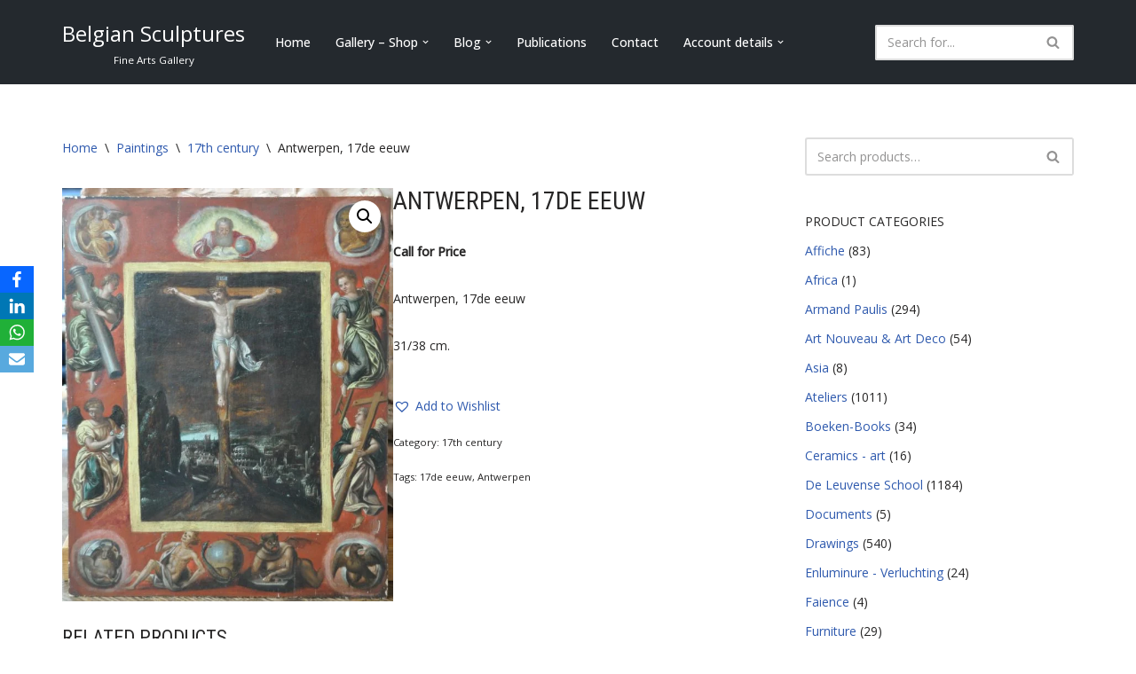

--- FILE ---
content_type: text/html; charset=UTF-8
request_url: https://www.belgiansculptures.be/product/antwerpen-17de-eeuw-3/
body_size: 38273
content:
<!DOCTYPE html>
<html dir="ltr" lang="en-US" prefix="og: https://ogp.me/ns#">

<head>
	
	<meta charset="UTF-8">
	<meta name="viewport" content="width=device-width, initial-scale=1, minimum-scale=1">
	<link rel="profile" href="http://gmpg.org/xfn/11">
		<title>Antwerpen, 17de eeuw - Belgian Sculptures</title>

		<!-- All in One SEO 4.9.3 - aioseo.com -->
	<meta name="description" content="Antwerpen, 17de eeuw 31/38 cm." />
	<meta name="robots" content="max-image-preview:large" />
	<link rel="canonical" href="https://www.belgiansculptures.be/product/antwerpen-17de-eeuw-3/" />
	<meta name="generator" content="All in One SEO (AIOSEO) 4.9.3" />
		<meta property="og:locale" content="en_US" />
		<meta property="og:site_name" content="Belgian Sculptures" />
		<meta property="og:type" content="article" />
		<meta property="og:title" content="Antwerpen, 17de eeuw - Belgian Sculptures" />
		<meta property="og:description" content="Antwerpen, 17de eeuw 31/38 cm." />
		<meta property="og:url" content="https://www.belgiansculptures.be/product/antwerpen-17de-eeuw-3/" />
		<meta property="og:image" content="https://www.belgiansculptures.be/wp-content/uploads/2022/09/DSC_0066-2-scaled.jpg" />
		<meta property="og:image:secure_url" content="https://www.belgiansculptures.be/wp-content/uploads/2022/09/DSC_0066-2-scaled.jpg" />
		<meta property="og:image:width" content="2048" />
		<meta property="og:image:height" content="2560" />
		<meta property="article:published_time" content="2022-09-23T07:48:00+00:00" />
		<meta property="article:modified_time" content="2022-09-23T07:48:01+00:00" />
		<meta name="twitter:card" content="summary_large_image" />
		<meta name="twitter:title" content="Antwerpen, 17de eeuw - Belgian Sculptures" />
		<meta name="twitter:description" content="Antwerpen, 17de eeuw 31/38 cm." />
		<meta name="twitter:image" content="https://www.belgiansculptures.be/wp-content/uploads/2022/09/DSC_0066-2-scaled.jpg" />
		<script type="application/ld+json" class="aioseo-schema">
			{"@context":"https:\/\/schema.org","@graph":[{"@type":"BreadcrumbList","@id":"https:\/\/www.belgiansculptures.be\/product\/antwerpen-17de-eeuw-3\/#breadcrumblist","itemListElement":[{"@type":"ListItem","@id":"https:\/\/www.belgiansculptures.be#listItem","position":1,"name":"Home","item":"https:\/\/www.belgiansculptures.be","nextItem":{"@type":"ListItem","@id":"https:\/\/www.belgiansculptures.be\/shop\/#listItem","name":"Shop"}},{"@type":"ListItem","@id":"https:\/\/www.belgiansculptures.be\/shop\/#listItem","position":2,"name":"Shop","item":"https:\/\/www.belgiansculptures.be\/shop\/","nextItem":{"@type":"ListItem","@id":"https:\/\/www.belgiansculptures.be\/product-category\/paintings\/#listItem","name":"Paintings"},"previousItem":{"@type":"ListItem","@id":"https:\/\/www.belgiansculptures.be#listItem","name":"Home"}},{"@type":"ListItem","@id":"https:\/\/www.belgiansculptures.be\/product-category\/paintings\/#listItem","position":3,"name":"Paintings","item":"https:\/\/www.belgiansculptures.be\/product-category\/paintings\/","nextItem":{"@type":"ListItem","@id":"https:\/\/www.belgiansculptures.be\/product-category\/paintings\/17th-century\/#listItem","name":"17th century"},"previousItem":{"@type":"ListItem","@id":"https:\/\/www.belgiansculptures.be\/shop\/#listItem","name":"Shop"}},{"@type":"ListItem","@id":"https:\/\/www.belgiansculptures.be\/product-category\/paintings\/17th-century\/#listItem","position":4,"name":"17th century","item":"https:\/\/www.belgiansculptures.be\/product-category\/paintings\/17th-century\/","nextItem":{"@type":"ListItem","@id":"https:\/\/www.belgiansculptures.be\/product\/antwerpen-17de-eeuw-3\/#listItem","name":"Antwerpen, 17de eeuw"},"previousItem":{"@type":"ListItem","@id":"https:\/\/www.belgiansculptures.be\/product-category\/paintings\/#listItem","name":"Paintings"}},{"@type":"ListItem","@id":"https:\/\/www.belgiansculptures.be\/product\/antwerpen-17de-eeuw-3\/#listItem","position":5,"name":"Antwerpen, 17de eeuw","previousItem":{"@type":"ListItem","@id":"https:\/\/www.belgiansculptures.be\/product-category\/paintings\/17th-century\/#listItem","name":"17th century"}}]},{"@type":"Person","@id":"https:\/\/www.belgiansculptures.be\/#person","name":"Cornelius Engelen","image":{"@type":"ImageObject","@id":"https:\/\/www.belgiansculptures.be\/product\/antwerpen-17de-eeuw-3\/#personImage","url":"https:\/\/secure.gravatar.com\/avatar\/302b185670eeb54fc705652e57d1972ff232874814ea43fdbd8402995f03229a?s=96&d=mm&r=g","width":96,"height":96,"caption":"Cornelius Engelen"}},{"@type":"WebPage","@id":"https:\/\/www.belgiansculptures.be\/product\/antwerpen-17de-eeuw-3\/#webpage","url":"https:\/\/www.belgiansculptures.be\/product\/antwerpen-17de-eeuw-3\/","name":"Antwerpen, 17de eeuw - Belgian Sculptures","description":"Antwerpen, 17de eeuw 31\/38 cm.","inLanguage":"en-US","isPartOf":{"@id":"https:\/\/www.belgiansculptures.be\/#website"},"breadcrumb":{"@id":"https:\/\/www.belgiansculptures.be\/product\/antwerpen-17de-eeuw-3\/#breadcrumblist"},"image":{"@type":"ImageObject","url":"https:\/\/www.belgiansculptures.be\/wp-content\/uploads\/2022\/09\/DSC_0066-2-scaled.jpg","@id":"https:\/\/www.belgiansculptures.be\/product\/antwerpen-17de-eeuw-3\/#mainImage","width":2048,"height":2560},"primaryImageOfPage":{"@id":"https:\/\/www.belgiansculptures.be\/product\/antwerpen-17de-eeuw-3\/#mainImage"},"datePublished":"2022-09-23T08:48:00+01:00","dateModified":"2022-09-23T08:48:01+01:00"},{"@type":"WebSite","@id":"https:\/\/www.belgiansculptures.be\/#website","url":"https:\/\/www.belgiansculptures.be\/","name":"Belgian Sculptures","description":"Fine Arts Gallery","inLanguage":"en-US","publisher":{"@id":"https:\/\/www.belgiansculptures.be\/#person"}}]}
		</script>
		<!-- All in One SEO -->

<script>window._wca = window._wca || [];</script>
<link rel='dns-prefetch' href='//stats.wp.com' />
<link rel='dns-prefetch' href='//capi-automation.s3.us-east-2.amazonaws.com' />
<link rel='dns-prefetch' href='//www.googletagmanager.com' />
<link rel='dns-prefetch' href='//fonts.googleapis.com' />
<link rel="alternate" type="application/rss+xml" title="Belgian Sculptures &raquo; Feed" href="https://www.belgiansculptures.be/feed/" />
<link rel="alternate" type="application/rss+xml" title="Belgian Sculptures &raquo; Comments Feed" href="https://www.belgiansculptures.be/comments/feed/" />
<link rel="alternate" type="text/calendar" title="Belgian Sculptures &raquo; iCal Feed" href="https://www.belgiansculptures.be/events/?ical=1" />
<link rel="alternate" title="oEmbed (JSON)" type="application/json+oembed" href="https://www.belgiansculptures.be/wp-json/oembed/1.0/embed?url=https%3A%2F%2Fwww.belgiansculptures.be%2Fproduct%2Fantwerpen-17de-eeuw-3%2F" />
<link rel="alternate" title="oEmbed (XML)" type="text/xml+oembed" href="https://www.belgiansculptures.be/wp-json/oembed/1.0/embed?url=https%3A%2F%2Fwww.belgiansculptures.be%2Fproduct%2Fantwerpen-17de-eeuw-3%2F&#038;format=xml" />
<style id='wp-img-auto-sizes-contain-inline-css'>
img:is([sizes=auto i],[sizes^="auto," i]){contain-intrinsic-size:3000px 1500px}
/*# sourceURL=wp-img-auto-sizes-contain-inline-css */
</style>

<style id='wp-emoji-styles-inline-css'>

	img.wp-smiley, img.emoji {
		display: inline !important;
		border: none !important;
		box-shadow: none !important;
		height: 1em !important;
		width: 1em !important;
		margin: 0 0.07em !important;
		vertical-align: -0.1em !important;
		background: none !important;
		padding: 0 !important;
	}
/*# sourceURL=wp-emoji-styles-inline-css */
</style>
<link rel='stylesheet' id='wp-block-library-css' href='https://www.belgiansculptures.be/wp-includes/css/dist/block-library/style.min.css?ver=6.9' media='all' />
<style id='classic-theme-styles-inline-css'>
/*! This file is auto-generated */
.wp-block-button__link{color:#fff;background-color:#32373c;border-radius:9999px;box-shadow:none;text-decoration:none;padding:calc(.667em + 2px) calc(1.333em + 2px);font-size:1.125em}.wp-block-file__button{background:#32373c;color:#fff;text-decoration:none}
/*# sourceURL=/wp-includes/css/classic-themes.min.css */
</style>
<link rel='stylesheet' id='aioseo/css/src/vue/standalone/blocks/table-of-contents/global.scss-css' href='https://www.belgiansculptures.be/wp-content/plugins/all-in-one-seo-pack/dist/Lite/assets/css/table-of-contents/global.e90f6d47.css?ver=4.9.3' media='all' />
<style id='pdfemb-pdf-embedder-viewer-style-inline-css'>
.wp-block-pdfemb-pdf-embedder-viewer{max-width:none}

/*# sourceURL=https://www.belgiansculptures.be/wp-content/plugins/pdf-embedder/block/build/style-index.css */
</style>
<link rel='stylesheet' id='mediaelement-css' href='https://www.belgiansculptures.be/wp-includes/js/mediaelement/mediaelementplayer-legacy.min.css?ver=4.2.17' media='all' />
<link rel='stylesheet' id='wp-mediaelement-css' href='https://www.belgiansculptures.be/wp-includes/js/mediaelement/wp-mediaelement.min.css?ver=6.9' media='all' />
<style id='jetpack-sharing-buttons-style-inline-css'>
.jetpack-sharing-buttons__services-list{display:flex;flex-direction:row;flex-wrap:wrap;gap:0;list-style-type:none;margin:5px;padding:0}.jetpack-sharing-buttons__services-list.has-small-icon-size{font-size:12px}.jetpack-sharing-buttons__services-list.has-normal-icon-size{font-size:16px}.jetpack-sharing-buttons__services-list.has-large-icon-size{font-size:24px}.jetpack-sharing-buttons__services-list.has-huge-icon-size{font-size:36px}@media print{.jetpack-sharing-buttons__services-list{display:none!important}}.editor-styles-wrapper .wp-block-jetpack-sharing-buttons{gap:0;padding-inline-start:0}ul.jetpack-sharing-buttons__services-list.has-background{padding:1.25em 2.375em}
/*# sourceURL=https://www.belgiansculptures.be/wp-content/plugins/jetpack/_inc/blocks/sharing-buttons/view.css */
</style>
<style id='global-styles-inline-css'>
:root{--wp--preset--aspect-ratio--square: 1;--wp--preset--aspect-ratio--4-3: 4/3;--wp--preset--aspect-ratio--3-4: 3/4;--wp--preset--aspect-ratio--3-2: 3/2;--wp--preset--aspect-ratio--2-3: 2/3;--wp--preset--aspect-ratio--16-9: 16/9;--wp--preset--aspect-ratio--9-16: 9/16;--wp--preset--color--black: #000000;--wp--preset--color--cyan-bluish-gray: #abb8c3;--wp--preset--color--white: #ffffff;--wp--preset--color--pale-pink: #f78da7;--wp--preset--color--vivid-red: #cf2e2e;--wp--preset--color--luminous-vivid-orange: #ff6900;--wp--preset--color--luminous-vivid-amber: #fcb900;--wp--preset--color--light-green-cyan: #7bdcb5;--wp--preset--color--vivid-green-cyan: #00d084;--wp--preset--color--pale-cyan-blue: #8ed1fc;--wp--preset--color--vivid-cyan-blue: #0693e3;--wp--preset--color--vivid-purple: #9b51e0;--wp--preset--color--neve-link-color: var(--nv-primary-accent);--wp--preset--color--neve-link-hover-color: var(--nv-secondary-accent);--wp--preset--color--nv-site-bg: var(--nv-site-bg);--wp--preset--color--nv-light-bg: var(--nv-light-bg);--wp--preset--color--nv-dark-bg: var(--nv-dark-bg);--wp--preset--color--neve-text-color: var(--nv-text-color);--wp--preset--color--nv-text-dark-bg: var(--nv-text-dark-bg);--wp--preset--color--nv-c-1: var(--nv-c-1);--wp--preset--color--nv-c-2: var(--nv-c-2);--wp--preset--gradient--vivid-cyan-blue-to-vivid-purple: linear-gradient(135deg,rgb(6,147,227) 0%,rgb(155,81,224) 100%);--wp--preset--gradient--light-green-cyan-to-vivid-green-cyan: linear-gradient(135deg,rgb(122,220,180) 0%,rgb(0,208,130) 100%);--wp--preset--gradient--luminous-vivid-amber-to-luminous-vivid-orange: linear-gradient(135deg,rgb(252,185,0) 0%,rgb(255,105,0) 100%);--wp--preset--gradient--luminous-vivid-orange-to-vivid-red: linear-gradient(135deg,rgb(255,105,0) 0%,rgb(207,46,46) 100%);--wp--preset--gradient--very-light-gray-to-cyan-bluish-gray: linear-gradient(135deg,rgb(238,238,238) 0%,rgb(169,184,195) 100%);--wp--preset--gradient--cool-to-warm-spectrum: linear-gradient(135deg,rgb(74,234,220) 0%,rgb(151,120,209) 20%,rgb(207,42,186) 40%,rgb(238,44,130) 60%,rgb(251,105,98) 80%,rgb(254,248,76) 100%);--wp--preset--gradient--blush-light-purple: linear-gradient(135deg,rgb(255,206,236) 0%,rgb(152,150,240) 100%);--wp--preset--gradient--blush-bordeaux: linear-gradient(135deg,rgb(254,205,165) 0%,rgb(254,45,45) 50%,rgb(107,0,62) 100%);--wp--preset--gradient--luminous-dusk: linear-gradient(135deg,rgb(255,203,112) 0%,rgb(199,81,192) 50%,rgb(65,88,208) 100%);--wp--preset--gradient--pale-ocean: linear-gradient(135deg,rgb(255,245,203) 0%,rgb(182,227,212) 50%,rgb(51,167,181) 100%);--wp--preset--gradient--electric-grass: linear-gradient(135deg,rgb(202,248,128) 0%,rgb(113,206,126) 100%);--wp--preset--gradient--midnight: linear-gradient(135deg,rgb(2,3,129) 0%,rgb(40,116,252) 100%);--wp--preset--font-size--small: 13px;--wp--preset--font-size--medium: 20px;--wp--preset--font-size--large: 36px;--wp--preset--font-size--x-large: 42px;--wp--preset--spacing--20: 0.44rem;--wp--preset--spacing--30: 0.67rem;--wp--preset--spacing--40: 1rem;--wp--preset--spacing--50: 1.5rem;--wp--preset--spacing--60: 2.25rem;--wp--preset--spacing--70: 3.38rem;--wp--preset--spacing--80: 5.06rem;--wp--preset--shadow--natural: 6px 6px 9px rgba(0, 0, 0, 0.2);--wp--preset--shadow--deep: 12px 12px 50px rgba(0, 0, 0, 0.4);--wp--preset--shadow--sharp: 6px 6px 0px rgba(0, 0, 0, 0.2);--wp--preset--shadow--outlined: 6px 6px 0px -3px rgb(255, 255, 255), 6px 6px rgb(0, 0, 0);--wp--preset--shadow--crisp: 6px 6px 0px rgb(0, 0, 0);}:where(.is-layout-flex){gap: 0.5em;}:where(.is-layout-grid){gap: 0.5em;}body .is-layout-flex{display: flex;}.is-layout-flex{flex-wrap: wrap;align-items: center;}.is-layout-flex > :is(*, div){margin: 0;}body .is-layout-grid{display: grid;}.is-layout-grid > :is(*, div){margin: 0;}:where(.wp-block-columns.is-layout-flex){gap: 2em;}:where(.wp-block-columns.is-layout-grid){gap: 2em;}:where(.wp-block-post-template.is-layout-flex){gap: 1.25em;}:where(.wp-block-post-template.is-layout-grid){gap: 1.25em;}.has-black-color{color: var(--wp--preset--color--black) !important;}.has-cyan-bluish-gray-color{color: var(--wp--preset--color--cyan-bluish-gray) !important;}.has-white-color{color: var(--wp--preset--color--white) !important;}.has-pale-pink-color{color: var(--wp--preset--color--pale-pink) !important;}.has-vivid-red-color{color: var(--wp--preset--color--vivid-red) !important;}.has-luminous-vivid-orange-color{color: var(--wp--preset--color--luminous-vivid-orange) !important;}.has-luminous-vivid-amber-color{color: var(--wp--preset--color--luminous-vivid-amber) !important;}.has-light-green-cyan-color{color: var(--wp--preset--color--light-green-cyan) !important;}.has-vivid-green-cyan-color{color: var(--wp--preset--color--vivid-green-cyan) !important;}.has-pale-cyan-blue-color{color: var(--wp--preset--color--pale-cyan-blue) !important;}.has-vivid-cyan-blue-color{color: var(--wp--preset--color--vivid-cyan-blue) !important;}.has-vivid-purple-color{color: var(--wp--preset--color--vivid-purple) !important;}.has-neve-link-color-color{color: var(--wp--preset--color--neve-link-color) !important;}.has-neve-link-hover-color-color{color: var(--wp--preset--color--neve-link-hover-color) !important;}.has-nv-site-bg-color{color: var(--wp--preset--color--nv-site-bg) !important;}.has-nv-light-bg-color{color: var(--wp--preset--color--nv-light-bg) !important;}.has-nv-dark-bg-color{color: var(--wp--preset--color--nv-dark-bg) !important;}.has-neve-text-color-color{color: var(--wp--preset--color--neve-text-color) !important;}.has-nv-text-dark-bg-color{color: var(--wp--preset--color--nv-text-dark-bg) !important;}.has-nv-c-1-color{color: var(--wp--preset--color--nv-c-1) !important;}.has-nv-c-2-color{color: var(--wp--preset--color--nv-c-2) !important;}.has-black-background-color{background-color: var(--wp--preset--color--black) !important;}.has-cyan-bluish-gray-background-color{background-color: var(--wp--preset--color--cyan-bluish-gray) !important;}.has-white-background-color{background-color: var(--wp--preset--color--white) !important;}.has-pale-pink-background-color{background-color: var(--wp--preset--color--pale-pink) !important;}.has-vivid-red-background-color{background-color: var(--wp--preset--color--vivid-red) !important;}.has-luminous-vivid-orange-background-color{background-color: var(--wp--preset--color--luminous-vivid-orange) !important;}.has-luminous-vivid-amber-background-color{background-color: var(--wp--preset--color--luminous-vivid-amber) !important;}.has-light-green-cyan-background-color{background-color: var(--wp--preset--color--light-green-cyan) !important;}.has-vivid-green-cyan-background-color{background-color: var(--wp--preset--color--vivid-green-cyan) !important;}.has-pale-cyan-blue-background-color{background-color: var(--wp--preset--color--pale-cyan-blue) !important;}.has-vivid-cyan-blue-background-color{background-color: var(--wp--preset--color--vivid-cyan-blue) !important;}.has-vivid-purple-background-color{background-color: var(--wp--preset--color--vivid-purple) !important;}.has-neve-link-color-background-color{background-color: var(--wp--preset--color--neve-link-color) !important;}.has-neve-link-hover-color-background-color{background-color: var(--wp--preset--color--neve-link-hover-color) !important;}.has-nv-site-bg-background-color{background-color: var(--wp--preset--color--nv-site-bg) !important;}.has-nv-light-bg-background-color{background-color: var(--wp--preset--color--nv-light-bg) !important;}.has-nv-dark-bg-background-color{background-color: var(--wp--preset--color--nv-dark-bg) !important;}.has-neve-text-color-background-color{background-color: var(--wp--preset--color--neve-text-color) !important;}.has-nv-text-dark-bg-background-color{background-color: var(--wp--preset--color--nv-text-dark-bg) !important;}.has-nv-c-1-background-color{background-color: var(--wp--preset--color--nv-c-1) !important;}.has-nv-c-2-background-color{background-color: var(--wp--preset--color--nv-c-2) !important;}.has-black-border-color{border-color: var(--wp--preset--color--black) !important;}.has-cyan-bluish-gray-border-color{border-color: var(--wp--preset--color--cyan-bluish-gray) !important;}.has-white-border-color{border-color: var(--wp--preset--color--white) !important;}.has-pale-pink-border-color{border-color: var(--wp--preset--color--pale-pink) !important;}.has-vivid-red-border-color{border-color: var(--wp--preset--color--vivid-red) !important;}.has-luminous-vivid-orange-border-color{border-color: var(--wp--preset--color--luminous-vivid-orange) !important;}.has-luminous-vivid-amber-border-color{border-color: var(--wp--preset--color--luminous-vivid-amber) !important;}.has-light-green-cyan-border-color{border-color: var(--wp--preset--color--light-green-cyan) !important;}.has-vivid-green-cyan-border-color{border-color: var(--wp--preset--color--vivid-green-cyan) !important;}.has-pale-cyan-blue-border-color{border-color: var(--wp--preset--color--pale-cyan-blue) !important;}.has-vivid-cyan-blue-border-color{border-color: var(--wp--preset--color--vivid-cyan-blue) !important;}.has-vivid-purple-border-color{border-color: var(--wp--preset--color--vivid-purple) !important;}.has-neve-link-color-border-color{border-color: var(--wp--preset--color--neve-link-color) !important;}.has-neve-link-hover-color-border-color{border-color: var(--wp--preset--color--neve-link-hover-color) !important;}.has-nv-site-bg-border-color{border-color: var(--wp--preset--color--nv-site-bg) !important;}.has-nv-light-bg-border-color{border-color: var(--wp--preset--color--nv-light-bg) !important;}.has-nv-dark-bg-border-color{border-color: var(--wp--preset--color--nv-dark-bg) !important;}.has-neve-text-color-border-color{border-color: var(--wp--preset--color--neve-text-color) !important;}.has-nv-text-dark-bg-border-color{border-color: var(--wp--preset--color--nv-text-dark-bg) !important;}.has-nv-c-1-border-color{border-color: var(--wp--preset--color--nv-c-1) !important;}.has-nv-c-2-border-color{border-color: var(--wp--preset--color--nv-c-2) !important;}.has-vivid-cyan-blue-to-vivid-purple-gradient-background{background: var(--wp--preset--gradient--vivid-cyan-blue-to-vivid-purple) !important;}.has-light-green-cyan-to-vivid-green-cyan-gradient-background{background: var(--wp--preset--gradient--light-green-cyan-to-vivid-green-cyan) !important;}.has-luminous-vivid-amber-to-luminous-vivid-orange-gradient-background{background: var(--wp--preset--gradient--luminous-vivid-amber-to-luminous-vivid-orange) !important;}.has-luminous-vivid-orange-to-vivid-red-gradient-background{background: var(--wp--preset--gradient--luminous-vivid-orange-to-vivid-red) !important;}.has-very-light-gray-to-cyan-bluish-gray-gradient-background{background: var(--wp--preset--gradient--very-light-gray-to-cyan-bluish-gray) !important;}.has-cool-to-warm-spectrum-gradient-background{background: var(--wp--preset--gradient--cool-to-warm-spectrum) !important;}.has-blush-light-purple-gradient-background{background: var(--wp--preset--gradient--blush-light-purple) !important;}.has-blush-bordeaux-gradient-background{background: var(--wp--preset--gradient--blush-bordeaux) !important;}.has-luminous-dusk-gradient-background{background: var(--wp--preset--gradient--luminous-dusk) !important;}.has-pale-ocean-gradient-background{background: var(--wp--preset--gradient--pale-ocean) !important;}.has-electric-grass-gradient-background{background: var(--wp--preset--gradient--electric-grass) !important;}.has-midnight-gradient-background{background: var(--wp--preset--gradient--midnight) !important;}.has-small-font-size{font-size: var(--wp--preset--font-size--small) !important;}.has-medium-font-size{font-size: var(--wp--preset--font-size--medium) !important;}.has-large-font-size{font-size: var(--wp--preset--font-size--large) !important;}.has-x-large-font-size{font-size: var(--wp--preset--font-size--x-large) !important;}
:where(.wp-block-post-template.is-layout-flex){gap: 1.25em;}:where(.wp-block-post-template.is-layout-grid){gap: 1.25em;}
:where(.wp-block-term-template.is-layout-flex){gap: 1.25em;}:where(.wp-block-term-template.is-layout-grid){gap: 1.25em;}
:where(.wp-block-columns.is-layout-flex){gap: 2em;}:where(.wp-block-columns.is-layout-grid){gap: 2em;}
:root :where(.wp-block-pullquote){font-size: 1.5em;line-height: 1.6;}
/*# sourceURL=global-styles-inline-css */
</style>
<link rel='stylesheet' id='cookie-law-info-css' href='https://www.belgiansculptures.be/wp-content/plugins/cookie-law-info/legacy/public/css/cookie-law-info-public.css?ver=3.3.9.1' media='all' />
<link rel='stylesheet' id='cookie-law-info-gdpr-css' href='https://www.belgiansculptures.be/wp-content/plugins/cookie-law-info/legacy/public/css/cookie-law-info-gdpr.css?ver=3.3.9.1' media='all' />
<link rel='stylesheet' id='obfx-module-pub-css-social-sharing-module-0-css' href='https://www.belgiansculptures.be/wp-content/plugins/themeisle-companion/obfx_modules/social-sharing/css/public.css?ver=3.0.5' media='all' />
<link rel='stylesheet' id='photoswipe-css' href='https://www.belgiansculptures.be/wp-content/plugins/woocommerce/assets/css/photoswipe/photoswipe.min.css?ver=10.4.3' media='all' />
<link rel='stylesheet' id='photoswipe-default-skin-css' href='https://www.belgiansculptures.be/wp-content/plugins/woocommerce/assets/css/photoswipe/default-skin/default-skin.min.css?ver=10.4.3' media='all' />
<link rel='stylesheet' id='woocommerce-layout-css' href='https://www.belgiansculptures.be/wp-content/plugins/woocommerce/assets/css/woocommerce-layout.css?ver=10.4.3' media='all' />
<style id='woocommerce-layout-inline-css'>

	.infinite-scroll .woocommerce-pagination {
		display: none;
	}
/*# sourceURL=woocommerce-layout-inline-css */
</style>
<link rel='stylesheet' id='woocommerce-smallscreen-css' href='https://www.belgiansculptures.be/wp-content/plugins/woocommerce/assets/css/woocommerce-smallscreen.css?ver=10.4.3' media='only screen and (max-width: 768px)' />
<link rel='stylesheet' id='woocommerce-general-css' href='https://www.belgiansculptures.be/wp-content/plugins/woocommerce/assets/css/woocommerce.css?ver=10.4.3' media='all' />
<style id='woocommerce-inline-inline-css'>
.woocommerce form .form-row .required { visibility: visible; }
/*# sourceURL=woocommerce-inline-inline-css */
</style>
<link rel='stylesheet' id='tribe-events-v2-single-skeleton-css' href='https://www.belgiansculptures.be/wp-content/plugins/the-events-calendar/build/css/tribe-events-single-skeleton.css?ver=6.15.14' media='all' />
<link rel='stylesheet' id='tribe-events-v2-single-skeleton-full-css' href='https://www.belgiansculptures.be/wp-content/plugins/the-events-calendar/build/css/tribe-events-single-full.css?ver=6.15.14' media='all' />
<link rel='stylesheet' id='tec-events-elementor-widgets-base-styles-css' href='https://www.belgiansculptures.be/wp-content/plugins/the-events-calendar/build/css/integrations/plugins/elementor/widgets/widget-base.css?ver=6.15.14' media='all' />
<link rel='preload' as='font' type='font/woff2' crossorigin='anonymous' id='tinvwl-webfont-font-css' href='https://www.belgiansculptures.be/wp-content/plugins/ti-woocommerce-wishlist/assets/fonts/tinvwl-webfont.woff2?ver=xu2uyi' media='all' />
<link rel='stylesheet' id='tinvwl-webfont-css' href='https://www.belgiansculptures.be/wp-content/plugins/ti-woocommerce-wishlist/assets/css/webfont.min.css?ver=2.11.1' media='all' />
<link rel='stylesheet' id='tinvwl-css' href='https://www.belgiansculptures.be/wp-content/plugins/ti-woocommerce-wishlist/assets/css/public.min.css?ver=2.11.1' media='all' />
<link rel='stylesheet' id='neve-woocommerce-css' href='https://www.belgiansculptures.be/wp-content/themes/neve/assets/css/woocommerce.min.css?ver=4.2.2' media='all' />
<link rel='stylesheet' id='neve-style-css' href='https://www.belgiansculptures.be/wp-content/themes/neve/style-main-new.min.css?ver=4.2.2' media='all' />
<style id='neve-style-inline-css'>
.is-menu-sidebar .header-menu-sidebar { visibility: visible; }.is-menu-sidebar.menu_sidebar_slide_left .header-menu-sidebar { transform: translate3d(0, 0, 0); left: 0; }.is-menu-sidebar.menu_sidebar_slide_right .header-menu-sidebar { transform: translate3d(0, 0, 0); right: 0; }.is-menu-sidebar.menu_sidebar_pull_right .header-menu-sidebar, .is-menu-sidebar.menu_sidebar_pull_left .header-menu-sidebar { transform: translateX(0); }.is-menu-sidebar.menu_sidebar_dropdown .header-menu-sidebar { height: auto; }.is-menu-sidebar.menu_sidebar_dropdown .header-menu-sidebar-inner { max-height: 400px; padding: 20px 0; }.is-menu-sidebar.menu_sidebar_full_canvas .header-menu-sidebar { opacity: 1; }.header-menu-sidebar .menu-item-nav-search:not(.floating) { pointer-events: none; }.header-menu-sidebar .menu-item-nav-search .is-menu-sidebar { pointer-events: unset; }@media screen and (max-width: 960px) { .builder-item.cr .item--inner { --textalign: center; --justify: center; } }
.nv-meta-list li.meta:not(:last-child):after { content:"/" }.nv-meta-list .no-mobile{
			display:none;
		}.nv-meta-list li.last::after{
			content: ""!important;
		}@media (min-width: 769px) {
			.nv-meta-list .no-mobile {
				display: inline-block;
			}
			.nv-meta-list li.last:not(:last-child)::after {
		 		content: "/" !important;
			}
		}
 :root{ --container: 748px;--postwidth:100%; --primarybtnbg: var(--nv-primary-accent); --primarybtnhoverbg: var(--nv-primary-accent); --primarybtncolor: #fff; --secondarybtncolor: var(--nv-primary-accent); --primarybtnhovercolor: #fff; --secondarybtnhovercolor: var(--nv-primary-accent);--primarybtnborderradius:3px;--secondarybtnborderradius:3px;--secondarybtnborderwidth:3px;--btnpadding:13px 15px;--primarybtnpadding:13px 15px;--secondarybtnpadding:calc(13px - 3px) calc(15px - 3px); --bodyfontfamily: "Open Sans"; --bodyfontsize: 15px; --bodylineheight: 1.6; --bodyletterspacing: 0px; --bodyfontweight: 400; --headingsfontfamily: "Roboto Condensed"; --h1fontsize: 1.5em; --h1fontweight: 400; --h1lineheight: 1.2; --h1letterspacing: 0px; --h1texttransform: uppercase; --h2fontsize: 1.3em; --h2fontweight: 400; --h2lineheight: 1.3; --h2letterspacing: 0px; --h2texttransform: uppercase; --h3fontsize: 1.1em; --h3fontweight: 400; --h3lineheight: 1.6; --h3letterspacing: 0px; --h3texttransform: uppercase; --h4fontsize: 1em; --h4fontweight: 400; --h4lineheight: 1.6; --h4letterspacing: 0px; --h4texttransform: uppercase; --h5fontsize: 0.75em; --h5fontweight: 400; --h5lineheight: 1.6; --h5letterspacing: 0px; --h5texttransform: uppercase; --h6fontsize: 0.75em; --h6fontweight: 400; --h6lineheight: 1.6; --h6letterspacing: 0px; --h6texttransform: uppercase;--formfieldborderwidth:2px;--formfieldborderradius:3px; --formfieldbgcolor: var(--nv-site-bg); --formfieldbordercolor: #dddddd; --formfieldcolor: var(--nv-text-color);--formfieldpadding:10px 12px; } .nv-index-posts{ --borderradius:0px; } .has-neve-button-color-color{ color: var(--nv-primary-accent)!important; } .has-neve-button-color-background-color{ background-color: var(--nv-primary-accent)!important; } .single-post-container .alignfull > [class*="__inner-container"], .single-post-container .alignwide > [class*="__inner-container"]{ max-width:718px } .single-product .alignfull > [class*="__inner-container"], .single-product .alignwide > [class*="__inner-container"]{ max-width:718px } .nv-meta-list{ --avatarsize: 20px; } .single .nv-meta-list{ --avatarsize: 20px; } .nv-is-boxed.nv-comments-wrap{ --padding:20px; } .nv-is-boxed.comment-respond{ --padding:20px; } .single:not(.single-product), .page{ --c-vspace:0 0 0 0;; } .scroll-to-top{ --color: var(--nv-text-dark-bg);--padding:8px 10px; --borderradius: 3px; --bgcolor: var(--nv-primary-accent); --hovercolor: var(--nv-text-dark-bg); --hoverbgcolor: var(--nv-primary-accent);--size:16px; } .global-styled{ --bgcolor: var(--nv-site-bg); } .header-top{ --rowbcolor: var(--nv-light-bg); --color: var(--nv-text-color); --bgcolor: #f0f0f0; } .header-main{ --rowbcolor: var(--nv-light-bg); --color: var(--nv-text-dark-bg); --bgcolor: #24292e; } .header-bottom{ --rowbcolor: var(--nv-light-bg); --color: var(--nv-text-color); --bgcolor: #ffffff; } .header-menu-sidebar-bg{ --justify: flex-start; --textalign: left;--flexg: 1;--wrapdropdownwidth: auto; --color: var(--nv-text-dark-bg); --bgcolor: #24292e; } .header-menu-sidebar{ width: 360px; } .builder-item--logo{ --maxwidth: 120px; --fs: 24px;--padding:10px 0;--margin:0; --textalign: center;--justify: center; } .builder-item--nav-icon,.header-menu-sidebar .close-sidebar-panel .navbar-toggle{ --borderradius:0; } .builder-item--nav-icon{ --label-margin:0 5px 0 0;;--padding:10px 15px;--margin:0; } .builder-item--primary-menu{ --color: #ffffff; --hovercolor: #ffffff; --hovertextcolor: var(--nv-text-color); --activecolor: #ffffff; --spacing: 20px; --height: 25px;--padding:0;--margin:0; --fontsize: 1em; --lineheight: 1.6; --letterspacing: 0px; --fontweight: 500; --texttransform: none; --iconsize: 1em; } .hfg-is-group.has-primary-menu .inherit-ff{ --inheritedfw: 500; } .builder-item--header_search{ --height: 40px;--formfieldborderwidth:2px;--formfieldborderradius:2px;--padding:0;--margin:0; } .footer-top-inner .row{ grid-template-columns:1fr 1fr 1fr; --valign: flex-start; } .footer-top{ --rowbcolor: var(--nv-light-bg); --color: var(--nv-text-dark-bg); --bgcolor: #24292e; } .footer-main-inner .row{ grid-template-columns:1fr 1fr 1fr; --valign: flex-start; } .footer-main{ --rowbcolor: var(--nv-light-bg); --color: var(--nv-text-color); --bgcolor: var(--nv-site-bg); } .footer-bottom-inner .row{ grid-template-columns:1fr 1fr 1fr; --valign: flex-start; } .footer-bottom{ --rowbcolor: var(--nv-light-bg); --color: var(--nv-text-color); --bgcolor: #24292e; } @media(min-width: 576px){ :root{ --container: 992px;--postwidth:50%;--btnpadding:13px 15px;--primarybtnpadding:13px 15px;--secondarybtnpadding:calc(13px - 3px) calc(15px - 3px); --bodyfontsize: 16px; --bodylineheight: 1.6; --bodyletterspacing: 0px; --h1fontsize: 1.5em; --h1lineheight: 1.2; --h1letterspacing: 0px; --h2fontsize: 1.3em; --h2lineheight: 1.2; --h2letterspacing: 0px; --h3fontsize: 1.1em; --h3lineheight: 1.6; --h3letterspacing: 0px; --h4fontsize: 1em; --h4lineheight: 1.5; --h4letterspacing: 0px; --h5fontsize: 0.75em; --h5lineheight: 1.6; --h5letterspacing: 0px; --h6fontsize: 0.75em; --h6lineheight: 1.6; --h6letterspacing: 0px; } .single-post-container .alignfull > [class*="__inner-container"], .single-post-container .alignwide > [class*="__inner-container"]{ max-width:962px } .single-product .alignfull > [class*="__inner-container"], .single-product .alignwide > [class*="__inner-container"]{ max-width:962px } .nv-meta-list{ --avatarsize: 20px; } .single .nv-meta-list{ --avatarsize: 20px; } .nv-is-boxed.nv-comments-wrap{ --padding:30px; } .nv-is-boxed.comment-respond{ --padding:30px; } .single:not(.single-product), .page{ --c-vspace:0 0 0 0;; } .scroll-to-top{ --padding:8px 10px;--size:16px; } .header-menu-sidebar-bg{ --justify: flex-start; --textalign: left;--flexg: 1;--wrapdropdownwidth: auto; } .header-menu-sidebar{ width: 360px; } .builder-item--logo{ --maxwidth: 120px; --fs: 24px;--padding:10px 0;--margin:0; --textalign: center;--justify: center; } .builder-item--nav-icon{ --label-margin:0 5px 0 0;;--padding:10px 15px;--margin:0; } .builder-item--primary-menu{ --spacing: 20px; --height: 25px;--padding:0;--margin:0; --fontsize: 1em; --lineheight: 1.6; --letterspacing: 0px; --iconsize: 1em; } .builder-item--header_search{ --height: 40px;--formfieldborderwidth:2px;--formfieldborderradius:2px;--padding:0;--margin:0; } }@media(min-width: 960px){ :root{ --container: 1170px;--postwidth:33.333333333333%;--btnpadding:13px 15px;--primarybtnpadding:13px 15px;--secondarybtnpadding:calc(13px - 3px) calc(15px - 3px); --bodyfontsize: 14px; --bodylineheight: 1.7; --bodyletterspacing: 0px; --h1fontsize: 2em; --h1lineheight: 1.1; --h1letterspacing: 0px; --h2fontsize: 22px; --h2lineheight: 1.2; --h2letterspacing: 0px; --h3fontsize: 1.5em; --h3lineheight: 1.6; --h3letterspacing: 0px; --h4fontsize: 1.25em; --h4lineheight: 1.5; --h4letterspacing: 0px; --h5fontsize: 1em; --h5lineheight: 1.6; --h5letterspacing: 0px; --h6fontsize: 1em; --h6lineheight: 1.6; --h6letterspacing: 0px; } body:not(.single):not(.archive):not(.blog):not(.search):not(.error404) .neve-main > .container .col, body.post-type-archive-course .neve-main > .container .col, body.post-type-archive-llms_membership .neve-main > .container .col{ max-width: 100%; } body:not(.single):not(.archive):not(.blog):not(.search):not(.error404) .nv-sidebar-wrap, body.post-type-archive-course .nv-sidebar-wrap, body.post-type-archive-llms_membership .nv-sidebar-wrap{ max-width: 0%; } .neve-main > .archive-container .nv-index-posts.col{ max-width: 70%; } .neve-main > .archive-container .nv-sidebar-wrap{ max-width: 30%; } .neve-main > .single-post-container .nv-single-post-wrap.col{ max-width: 70%; } .single-post-container .alignfull > [class*="__inner-container"], .single-post-container .alignwide > [class*="__inner-container"]{ max-width:789px } .container-fluid.single-post-container .alignfull > [class*="__inner-container"], .container-fluid.single-post-container .alignwide > [class*="__inner-container"]{ max-width:calc(70% + 15px) } .neve-main > .single-post-container .nv-sidebar-wrap{ max-width: 30%; } .archive.woocommerce .neve-main > .shop-container .nv-shop.col{ max-width: 70%; } .archive.woocommerce .neve-main > .shop-container .nv-sidebar-wrap{ max-width: 30%; } .single-product .neve-main > .shop-container .nv-shop.col{ max-width: 69%; } .single-product .alignfull > [class*="__inner-container"], .single-product .alignwide > [class*="__inner-container"]{ max-width:777px } .single-product .container-fluid .alignfull > [class*="__inner-container"], .single-product .alignwide > [class*="__inner-container"]{ max-width:calc(69% + 15px) } .single-product .neve-main > .shop-container .nv-sidebar-wrap{ max-width: 31%; } .nv-meta-list{ --avatarsize: 20px; } .single .nv-meta-list{ --avatarsize: 20px; } .nv-is-boxed.nv-comments-wrap{ --padding:40px; } .nv-is-boxed.comment-respond{ --padding:40px; } .single:not(.single-product), .page{ --c-vspace:0 0 0 0;; } .scroll-to-top{ --padding:8px 10px;--size:16px; } .header-menu-sidebar-bg{ --justify: flex-start; --textalign: left;--flexg: 1;--wrapdropdownwidth: auto; } .header-menu-sidebar{ width: 360px; } .builder-item--logo{ --maxwidth: 120px; --fs: 24px;--padding:10px 0;--margin:0; --textalign: center;--justify: center; } .builder-item--nav-icon{ --label-margin:0 5px 0 0;;--padding:10px 15px;--margin:0; } .builder-item--primary-menu{ --spacing: 20px; --height: 25px;--padding:0;--margin:0; --fontsize: 1em; --lineheight: 1.6; --letterspacing: 0px; --iconsize: 1em; } .builder-item--header_search{ --height: 40px;--formfieldborderwidth:2px;--formfieldborderradius:2px;--padding:0;--margin:0; } }.nv-content-wrap .elementor a:not(.button):not(.wp-block-file__button){ text-decoration: none; }.scroll-to-top {right: 20px; border: none; position: fixed; bottom: 30px; display: none; opacity: 0; visibility: hidden; transition: opacity 0.3s ease-in-out, visibility 0.3s ease-in-out; align-items: center; justify-content: center; z-index: 999; } @supports (-webkit-overflow-scrolling: touch) { .scroll-to-top { bottom: 74px; } } .scroll-to-top.image { background-position: center; } .scroll-to-top .scroll-to-top-image { width: 100%; height: 100%; } .scroll-to-top .scroll-to-top-label { margin: 0; padding: 5px; } .scroll-to-top:hover { text-decoration: none; } .scroll-to-top.scroll-to-top-left {left: 20px; right: unset;} .scroll-to-top.scroll-show-mobile { display: flex; } @media (min-width: 960px) { .scroll-to-top { display: flex; } }.scroll-to-top { color: var(--color); padding: var(--padding); border-radius: var(--borderradius); background: var(--bgcolor); } .scroll-to-top:hover, .scroll-to-top:focus { color: var(--hovercolor); background: var(--hoverbgcolor); } .scroll-to-top-icon, .scroll-to-top.image .scroll-to-top-image { width: var(--size); height: var(--size); } .scroll-to-top-image { background-image: var(--bgimage); background-size: cover; }:root{--nv-primary-accent:#2f5aae;--nv-secondary-accent:#2f5aae;--nv-site-bg:#ffffff;--nv-light-bg:#f4f5f7;--nv-dark-bg:#121212;--nv-text-color:#272626;--nv-text-dark-bg:#ffffff;--nv-c-1:#9463ae;--nv-c-2:#be574b;--nv-fallback-ff:Arial, Helvetica, sans-serif;}
:root{--e-global-color-nvprimaryaccent:#2f5aae;--e-global-color-nvsecondaryaccent:#2f5aae;--e-global-color-nvsitebg:#ffffff;--e-global-color-nvlightbg:#f4f5f7;--e-global-color-nvdarkbg:#121212;--e-global-color-nvtextcolor:#272626;--e-global-color-nvtextdarkbg:#ffffff;--e-global-color-nvc1:#9463ae;--e-global-color-nvc2:#be574b;}
/*# sourceURL=neve-style-inline-css */
</style>
<link rel='stylesheet' id='neve-google-font-open-sans-css' href='//fonts.googleapis.com/css?family=Open+Sans%3A400%2C500&#038;display=swap&#038;ver=4.2.2' media='all' />
<link rel='stylesheet' id='neve-google-font-roboto-condensed-css' href='//fonts.googleapis.com/css?family=Roboto+Condensed%3A400&#038;display=swap&#038;ver=4.2.2' media='all' />
<script type="text/javascript">
            window._nslDOMReady = (function () {
                const executedCallbacks = new Set();
            
                return function (callback) {
                    /**
                    * Third parties might dispatch DOMContentLoaded events, so we need to ensure that we only run our callback once!
                    */
                    if (executedCallbacks.has(callback)) return;
            
                    const wrappedCallback = function () {
                        if (executedCallbacks.has(callback)) return;
                        executedCallbacks.add(callback);
                        callback();
                    };
            
                    if (document.readyState === "complete" || document.readyState === "interactive") {
                        wrappedCallback();
                    } else {
                        document.addEventListener("DOMContentLoaded", wrappedCallback);
                    }
                };
            })();
        </script><script src="https://www.belgiansculptures.be/wp-includes/js/jquery/jquery.min.js?ver=3.7.1" id="jquery-core-js"></script>
<script src="https://www.belgiansculptures.be/wp-includes/js/jquery/jquery-migrate.min.js?ver=3.4.1" id="jquery-migrate-js"></script>
<script id="cookie-law-info-js-extra">
var Cli_Data = {"nn_cookie_ids":[],"cookielist":[],"non_necessary_cookies":[],"ccpaEnabled":"","ccpaRegionBased":"","ccpaBarEnabled":"","strictlyEnabled":["necessary","obligatoire"],"ccpaType":"gdpr","js_blocking":"","custom_integration":"","triggerDomRefresh":"","secure_cookies":""};
var cli_cookiebar_settings = {"animate_speed_hide":"500","animate_speed_show":"500","background":"#FFF","border":"#b1a6a6c2","border_on":"","button_1_button_colour":"#000","button_1_button_hover":"#000000","button_1_link_colour":"#fff","button_1_as_button":"1","button_1_new_win":"","button_2_button_colour":"#333","button_2_button_hover":"#292929","button_2_link_colour":"#444","button_2_as_button":"","button_2_hidebar":"","button_3_button_colour":"#000","button_3_button_hover":"#000000","button_3_link_colour":"#fff","button_3_as_button":"1","button_3_new_win":"","button_4_button_colour":"#000","button_4_button_hover":"#000000","button_4_link_colour":"#62a329","button_4_as_button":"","button_7_button_colour":"#61a229","button_7_button_hover":"#4e8221","button_7_link_colour":"#fff","button_7_as_button":"1","button_7_new_win":"","font_family":"inherit","header_fix":"","notify_animate_hide":"","notify_animate_show":"1","notify_div_id":"#cookie-law-info-bar","notify_position_horizontal":"right","notify_position_vertical":"bottom","scroll_close":"1","scroll_close_reload":"","accept_close_reload":"","reject_close_reload":"","showagain_tab":"","showagain_background":"#fff","showagain_border":"#000","showagain_div_id":"#cookie-law-info-again","showagain_x_position":"100px","text":"#000","show_once_yn":"1","show_once":"500","logging_on":"","as_popup":"","popup_overlay":"1","bar_heading_text":"","cookie_bar_as":"banner","popup_showagain_position":"bottom-right","widget_position":"left"};
var log_object = {"ajax_url":"https://www.belgiansculptures.be/wp-admin/admin-ajax.php"};
//# sourceURL=cookie-law-info-js-extra
</script>
<script src="https://www.belgiansculptures.be/wp-content/plugins/cookie-law-info/legacy/public/js/cookie-law-info-public.js?ver=3.3.9.1" id="cookie-law-info-js"></script>
<script src="https://www.belgiansculptures.be/wp-content/plugins/woocommerce/assets/js/jquery-blockui/jquery.blockUI.min.js?ver=2.7.0-wc.10.4.3" id="wc-jquery-blockui-js" data-wp-strategy="defer"></script>
<script id="wc-add-to-cart-js-extra">
var wc_add_to_cart_params = {"ajax_url":"/wp-admin/admin-ajax.php","wc_ajax_url":"/?wc-ajax=%%endpoint%%","i18n_view_cart":"View cart","cart_url":"https://www.belgiansculptures.be/cart/","is_cart":"","cart_redirect_after_add":"no"};
//# sourceURL=wc-add-to-cart-js-extra
</script>
<script src="https://www.belgiansculptures.be/wp-content/plugins/woocommerce/assets/js/frontend/add-to-cart.min.js?ver=10.4.3" id="wc-add-to-cart-js" defer data-wp-strategy="defer"></script>
<script src="https://www.belgiansculptures.be/wp-content/plugins/woocommerce/assets/js/zoom/jquery.zoom.min.js?ver=1.7.21-wc.10.4.3" id="wc-zoom-js" defer data-wp-strategy="defer"></script>
<script src="https://www.belgiansculptures.be/wp-content/plugins/woocommerce/assets/js/flexslider/jquery.flexslider.min.js?ver=2.7.2-wc.10.4.3" id="wc-flexslider-js" defer data-wp-strategy="defer"></script>
<script src="https://www.belgiansculptures.be/wp-content/plugins/woocommerce/assets/js/photoswipe/photoswipe.min.js?ver=4.1.1-wc.10.4.3" id="wc-photoswipe-js" defer data-wp-strategy="defer"></script>
<script src="https://www.belgiansculptures.be/wp-content/plugins/woocommerce/assets/js/photoswipe/photoswipe-ui-default.min.js?ver=4.1.1-wc.10.4.3" id="wc-photoswipe-ui-default-js" defer data-wp-strategy="defer"></script>
<script id="wc-single-product-js-extra">
var wc_single_product_params = {"i18n_required_rating_text":"Please select a rating","i18n_rating_options":["1 of 5 stars","2 of 5 stars","3 of 5 stars","4 of 5 stars","5 of 5 stars"],"i18n_product_gallery_trigger_text":"View full-screen image gallery","review_rating_required":"yes","flexslider":{"rtl":false,"animation":"slide","smoothHeight":true,"directionNav":false,"controlNav":"thumbnails","slideshow":false,"animationSpeed":500,"animationLoop":false,"allowOneSlide":false},"zoom_enabled":"1","zoom_options":[],"photoswipe_enabled":"1","photoswipe_options":{"shareEl":false,"closeOnScroll":false,"history":false,"hideAnimationDuration":0,"showAnimationDuration":0},"flexslider_enabled":"1"};
//# sourceURL=wc-single-product-js-extra
</script>
<script src="https://www.belgiansculptures.be/wp-content/plugins/woocommerce/assets/js/frontend/single-product.min.js?ver=10.4.3" id="wc-single-product-js" defer data-wp-strategy="defer"></script>
<script src="https://www.belgiansculptures.be/wp-content/plugins/woocommerce/assets/js/js-cookie/js.cookie.min.js?ver=2.1.4-wc.10.4.3" id="wc-js-cookie-js" data-wp-strategy="defer"></script>
<script id="woocommerce-js-extra">
var woocommerce_params = {"ajax_url":"/wp-admin/admin-ajax.php","wc_ajax_url":"/?wc-ajax=%%endpoint%%","i18n_password_show":"Show password","i18n_password_hide":"Hide password"};
//# sourceURL=woocommerce-js-extra
</script>
<script src="https://www.belgiansculptures.be/wp-content/plugins/woocommerce/assets/js/frontend/woocommerce.min.js?ver=10.4.3" id="woocommerce-js" defer data-wp-strategy="defer"></script>
<script id="kk-script-js-extra">
var fetchCartItems = {"ajax_url":"https://www.belgiansculptures.be/wp-admin/admin-ajax.php","action":"kk_wc_fetchcartitems","nonce":"f937fca856","currency":"EUR"};
//# sourceURL=kk-script-js-extra
</script>
<script src="https://www.belgiansculptures.be/wp-content/plugins/kliken-marketing-for-google/assets/kk-script.js?ver=6.9" id="kk-script-js"></script>
<script src="https://stats.wp.com/s-202603.js" id="woocommerce-analytics-js" defer data-wp-strategy="defer"></script>

<!-- Google tag (gtag.js) snippet added by Site Kit -->
<!-- Google Analytics snippet added by Site Kit -->
<script src="https://www.googletagmanager.com/gtag/js?id=GT-5RML2QC" id="google_gtagjs-js" async></script>
<script id="google_gtagjs-js-after">
window.dataLayer = window.dataLayer || [];function gtag(){dataLayer.push(arguments);}
gtag("set","linker",{"domains":["www.belgiansculptures.be"]});
gtag("js", new Date());
gtag("set", "developer_id.dZTNiMT", true);
gtag("config", "GT-5RML2QC");
//# sourceURL=google_gtagjs-js-after
</script>
<link rel="https://api.w.org/" href="https://www.belgiansculptures.be/wp-json/" /><link rel="alternate" title="JSON" type="application/json" href="https://www.belgiansculptures.be/wp-json/wp/v2/product/13444" /><link rel="EditURI" type="application/rsd+xml" title="RSD" href="https://www.belgiansculptures.be/xmlrpc.php?rsd" />
<meta name="generator" content="WordPress 6.9" />
<meta name="generator" content="WooCommerce 10.4.3" />
<link rel='shortlink' href='https://www.belgiansculptures.be/?p=13444' />
<meta name="generator" content="Site Kit by Google 1.170.0" /><!-- Enter your scripts here --><meta name="tec-api-version" content="v1"><meta name="tec-api-origin" content="https://www.belgiansculptures.be"><link rel="alternate" href="https://www.belgiansculptures.be/wp-json/tribe/events/v1/" />	<style>img#wpstats{display:none}</style>
		
<script type="text/javascript">
	var swPostRegister = function() {
		sw.track('ViewContent',
			{
				content_type: 'product',
				content_ids: ["13444"],
				content_name: "Antwerpen, 17de eeuw",
				content_category: "25"
			}
		);

		sw.gEvent('view_item',
			{
				items: [
					{
						"id": "13444",
						"name": "Antwerpen, 17de eeuw",
						"category": "25",
						"google_business_vertical": "retail"
					}
				]
			}
		);

		sw.gEvent('page_view',
			{
				"ecomm_prodid": "13444"
			}
		);

		sw.register_product_view(
			{
				"id": "13444",
				"category": "25"
			}
		);
	};
</script>

<script type="text/javascript">
	var _swaMa=["1394657869"];"undefined"==typeof sw&&!function(e,s,a){function t(){for(;o[0]&&"loaded"==o[0][d];)i=o.shift(),i[w]=!c.parentNode.insertBefore(i,c)}for(var r,n,i,o=[],c=e.scripts[0],w="onreadystatechange",d="readyState";r=a.shift();)n=e.createElement(s),"async"in c?(n.async=!1,e.head.appendChild(n)):c[d]?(o.push(n),n[w]=t):e.write("<"+s+' src="'+r+'" defer></'+s+">"),n.src=r}(document,"script",["//analytics.sitewit.com/v3/"+_swaMa[0]+"/sw.js"]);
</script>
	<noscript><style>.woocommerce-product-gallery{ opacity: 1 !important; }</style></noscript>
	<meta name="generator" content="Elementor 3.34.1; features: additional_custom_breakpoints; settings: css_print_method-inline, google_font-enabled, font_display-auto">
      <meta name="onesignal" content="wordpress-plugin"/>
            <script>

      window.OneSignalDeferred = window.OneSignalDeferred || [];

      OneSignalDeferred.push(function(OneSignal) {
        var oneSignal_options = {};
        window._oneSignalInitOptions = oneSignal_options;

        oneSignal_options['serviceWorkerParam'] = { scope: '/' };
oneSignal_options['serviceWorkerPath'] = 'OneSignalSDKWorker.js.php';

        OneSignal.Notifications.setDefaultUrl("https://www.belgiansculptures.be");

        oneSignal_options['wordpress'] = true;
oneSignal_options['appId'] = '77557653-eed1-495a-b5c6-c2eae8a53810';
oneSignal_options['allowLocalhostAsSecureOrigin'] = true;
oneSignal_options['welcomeNotification'] = { };
oneSignal_options['welcomeNotification']['title'] = "";
oneSignal_options['welcomeNotification']['message'] = "";
oneSignal_options['path'] = "https://www.belgiansculptures.be/wp-content/plugins/onesignal-free-web-push-notifications/sdk_files/";
oneSignal_options['promptOptions'] = { };
oneSignal_options['notifyButton'] = { };
oneSignal_options['notifyButton']['enable'] = true;
oneSignal_options['notifyButton']['position'] = 'bottom-right';
oneSignal_options['notifyButton']['theme'] = 'default';
oneSignal_options['notifyButton']['size'] = 'medium';
oneSignal_options['notifyButton']['showCredit'] = true;
oneSignal_options['notifyButton']['text'] = {};
              OneSignal.init(window._oneSignalInitOptions);
                    });

      function documentInitOneSignal() {
        var oneSignal_elements = document.getElementsByClassName("OneSignal-prompt");

        var oneSignalLinkClickHandler = function(event) { OneSignal.Notifications.requestPermission(); event.preventDefault(); };        for(var i = 0; i < oneSignal_elements.length; i++)
          oneSignal_elements[i].addEventListener('click', oneSignalLinkClickHandler, false);
      }

      if (document.readyState === 'complete') {
           documentInitOneSignal();
      }
      else {
           window.addEventListener("load", function(event){
               documentInitOneSignal();
          });
      }
    </script>
			<script  type="text/javascript">
				!function(f,b,e,v,n,t,s){if(f.fbq)return;n=f.fbq=function(){n.callMethod?
					n.callMethod.apply(n,arguments):n.queue.push(arguments)};if(!f._fbq)f._fbq=n;
					n.push=n;n.loaded=!0;n.version='2.0';n.queue=[];t=b.createElement(e);t.async=!0;
					t.src=v;s=b.getElementsByTagName(e)[0];s.parentNode.insertBefore(t,s)}(window,
					document,'script','https://connect.facebook.net/en_US/fbevents.js');
			</script>
			<!-- WooCommerce Facebook Integration Begin -->
			<script  type="text/javascript">

				fbq('init', '343384106927760', {}, {
    "agent": "woocommerce_2-10.4.3-3.5.15"
});

				document.addEventListener( 'DOMContentLoaded', function() {
					// Insert placeholder for events injected when a product is added to the cart through AJAX.
					document.body.insertAdjacentHTML( 'beforeend', '<div class=\"wc-facebook-pixel-event-placeholder\"></div>' );
				}, false );

			</script>
			<!-- WooCommerce Facebook Integration End -->
						<style>
				.e-con.e-parent:nth-of-type(n+4):not(.e-lazyloaded):not(.e-no-lazyload),
				.e-con.e-parent:nth-of-type(n+4):not(.e-lazyloaded):not(.e-no-lazyload) * {
					background-image: none !important;
				}
				@media screen and (max-height: 1024px) {
					.e-con.e-parent:nth-of-type(n+3):not(.e-lazyloaded):not(.e-no-lazyload),
					.e-con.e-parent:nth-of-type(n+3):not(.e-lazyloaded):not(.e-no-lazyload) * {
						background-image: none !important;
					}
				}
				@media screen and (max-height: 640px) {
					.e-con.e-parent:nth-of-type(n+2):not(.e-lazyloaded):not(.e-no-lazyload),
					.e-con.e-parent:nth-of-type(n+2):not(.e-lazyloaded):not(.e-no-lazyload) * {
						background-image: none !important;
					}
				}
			</style>
			<link rel="icon" href="https://www.belgiansculptures.be/wp-content/uploads/2020/05/favicon.ico" sizes="32x32" />
<link rel="icon" href="https://www.belgiansculptures.be/wp-content/uploads/2020/05/favicon.ico" sizes="192x192" />
<link rel="apple-touch-icon" href="https://www.belgiansculptures.be/wp-content/uploads/2020/05/favicon.ico" />
<meta name="msapplication-TileImage" content="https://www.belgiansculptures.be/wp-content/uploads/2020/05/favicon.ico" />
		<style id="wp-custom-css">
			/* CUSTOM CSS FOR YOUR CUSTOM NEVE STARTER SITE */
/* Footer */
.footer-top-inner {
	padding: 30px 0px;
}
/* Widgets */
.widget p.widget-title {
	font-weight: 400;
	text-transform: uppercase;
	font-size: 14px;
}
		</style>
		
	</head>

<body  class="wp-singular product-template-default single single-product postid-13444 wp-theme-neve theme-neve woocommerce woocommerce-page woocommerce-no-js tribe-no-js metaslider-plugin tinvwl-theme-style  nv-blog-covers nv-sidebar-right menu_sidebar_slide_left elementor-default elementor-kit-282" id="neve_body"  >
<div class="wrapper">
	
	<header class="header"  >
		<a class="neve-skip-link show-on-focus" href="#content" >
			Skip to content		</a>
		<div id="header-grid"  class="hfg_header site-header">
	
<nav class="header--row header-main hide-on-mobile hide-on-tablet layout-full-contained nv-navbar header--row"
	data-row-id="main" data-show-on="desktop">

	<div
		class="header--row-inner header-main-inner">
		<div class="container">
			<div
				class="row row--wrapper"
				data-section="hfg_header_layout_main" >
				<div class="hfg-slot left"><div class="builder-item desktop-center"><div class="item--inner builder-item--logo"
		data-section="title_tagline"
		data-item-id="logo">
	
<div class="site-logo">
	<a class="brand" href="https://www.belgiansculptures.be/" aria-label="Belgian Sculptures Fine Arts Gallery" rel="home"><div class="nv-title-tagline-wrap"><p class="site-title">Belgian Sculptures</p><small>Fine Arts Gallery</small></div></a></div>
	</div>

</div><div class="builder-item has-nav"><div class="item--inner builder-item--primary-menu has_menu"
		data-section="header_menu_primary"
		data-item-id="primary-menu">
	<div class="nv-nav-wrap">
	<div role="navigation" class="nav-menu-primary"
			aria-label="Primary Menu">

		<ul id="nv-primary-navigation-main" class="primary-menu-ul nav-ul menu-desktop"><li id="menu-item-265" class="menu-item menu-item-type-post_type menu-item-object-page menu-item-home menu-item-265"><div class="wrap"><a href="https://www.belgiansculptures.be/">Home</a></div></li>
<li id="menu-item-273" class="menu-item menu-item-type-post_type menu-item-object-page menu-item-has-children current_page_parent menu-item-273"><div class="wrap"><a href="https://www.belgiansculptures.be/shop/"><span class="menu-item-title-wrap dd-title">Gallery &#8211; Shop</span></a><div role="button" aria-pressed="false" aria-label="Open Submenu" tabindex="0" class="caret-wrap caret 2" style="margin-left:5px;"><span class="caret"><svg fill="currentColor" aria-label="Dropdown" xmlns="http://www.w3.org/2000/svg" viewBox="0 0 448 512"><path d="M207.029 381.476L12.686 187.132c-9.373-9.373-9.373-24.569 0-33.941l22.667-22.667c9.357-9.357 24.522-9.375 33.901-.04L224 284.505l154.745-154.021c9.379-9.335 24.544-9.317 33.901.04l22.667 22.667c9.373 9.373 9.373 24.569 0 33.941L240.971 381.476c-9.373 9.372-24.569 9.372-33.942 0z"/></svg></span></div></div>
<ul class="sub-menu">
	<li id="menu-item-6476" class="menu-item menu-item-type-taxonomy menu-item-object-product_cat menu-item-6476"><div class="wrap"><a href="https://www.belgiansculptures.be/product-category/de-leuvenseschool/delaunois/">Alfred-Napoléon Delaunois</a></div></li>
	<li id="menu-item-6470" class="menu-item menu-item-type-taxonomy menu-item-object-product_cat menu-item-6470"><div class="wrap"><a href="https://www.belgiansculptures.be/product-category/atelier/mazy/">Marcel MAZY</a></div></li>
	<li id="menu-item-6469" class="menu-item menu-item-type-taxonomy menu-item-object-product_cat menu-item-6469"><div class="wrap"><a href="https://www.belgiansculptures.be/product-category/atelier/duguet/">Madeleine Duguet</a></div></li>
	<li id="menu-item-6472" class="menu-item menu-item-type-taxonomy menu-item-object-product_cat menu-item-6472"><div class="wrap"><a href="https://www.belgiansculptures.be/product-category/atelier/maswiens/">Joseph Maswiens</a></div></li>
	<li id="menu-item-6471" class="menu-item menu-item-type-taxonomy menu-item-object-product_cat menu-item-6471"><div class="wrap"><a href="https://www.belgiansculptures.be/product-category/atelier/gilles-atelier/">Ray Gilles &#8211; Stella Van der Auwera</a></div></li>
</ul>
</li>
<li id="menu-item-280" class="menu-item menu-item-type-post_type menu-item-object-page menu-item-has-children menu-item-280"><div class="wrap"><a href="https://www.belgiansculptures.be/blog/"><span class="menu-item-title-wrap dd-title">Blog</span></a><div role="button" aria-pressed="false" aria-label="Open Submenu" tabindex="0" class="caret-wrap caret 8" style="margin-left:5px;"><span class="caret"><svg fill="currentColor" aria-label="Dropdown" xmlns="http://www.w3.org/2000/svg" viewBox="0 0 448 512"><path d="M207.029 381.476L12.686 187.132c-9.373-9.373-9.373-24.569 0-33.941l22.667-22.667c9.357-9.357 24.522-9.375 33.901-.04L224 284.505l154.745-154.021c9.379-9.335 24.544-9.317 33.901.04l22.667 22.667c9.373 9.373 9.373 24.569 0 33.941L240.971 381.476c-9.373 9.372-24.569 9.372-33.942 0z"/></svg></span></div></div>
<ul class="sub-menu">
	<li id="menu-item-4325" class="menu-item menu-item-type-post_type menu-item-object-post menu-item-4325"><div class="wrap"><a href="https://www.belgiansculptures.be/lam-gods/">The Ghent Altarpiece and the Spanish Connection</a></div></li>
	<li id="menu-item-6462" class="menu-item menu-item-type-post_type menu-item-object-post menu-item-6462"><div class="wrap"><a href="https://www.belgiansculptures.be/armand-paulis-2/">Armand Paulis</a></div></li>
	<li id="menu-item-480" class="menu-item menu-item-type-post_type menu-item-object-post menu-item-480"><div class="wrap"><a href="https://www.belgiansculptures.be/nackaerts-franz/">Nackaerts Franz</a></div></li>
	<li id="menu-item-4327" class="menu-item menu-item-type-post_type menu-item-object-post menu-item-4327"><div class="wrap"><a href="https://www.belgiansculptures.be/borreman/">Borreman</a></div></li>
	<li id="menu-item-4326" class="menu-item menu-item-type-post_type menu-item-object-post menu-item-4326"><div class="wrap"><a href="https://www.belgiansculptures.be/albast/">Les retables en albâtre français</a></div></li>
	<li id="menu-item-4328" class="menu-item menu-item-type-post_type menu-item-object-post menu-item-4328"><div class="wrap"><a href="https://www.belgiansculptures.be/collectie-forchondt/">Collectie   Forchondt</a></div></li>
	<li id="menu-item-4329" class="menu-item menu-item-type-post_type menu-item-object-post menu-item-4329"><div class="wrap"><a href="https://www.belgiansculptures.be/bemerkingen-bij-tentoonstelling-borreman/">Bemerkingen bij Tentoonstelling Borreman</a></div></li>
</ul>
</li>
<li id="menu-item-1092" class="menu-item menu-item-type-post_type menu-item-object-page menu-item-1092"><div class="wrap"><a href="https://www.belgiansculptures.be/publications/">Publications</a></div></li>
<li id="menu-item-262" class="menu-item menu-item-type-post_type menu-item-object-page menu-item-262"><div class="wrap"><a href="https://www.belgiansculptures.be/contact/">Contact</a></div></li>
<li id="menu-item-13724" class="menu-item menu-item-type-custom menu-item-object-custom menu-item-has-children menu-item-13724"><div class="wrap"><a href="https://www.belgiansculptures.be/my-account/edit-account/"><span class="menu-item-title-wrap dd-title">Account details</span></a><div role="button" aria-pressed="false" aria-label="Open Submenu" tabindex="0" class="caret-wrap caret 18" style="margin-left:5px;"><span class="caret"><svg fill="currentColor" aria-label="Dropdown" xmlns="http://www.w3.org/2000/svg" viewBox="0 0 448 512"><path d="M207.029 381.476L12.686 187.132c-9.373-9.373-9.373-24.569 0-33.941l22.667-22.667c9.357-9.357 24.522-9.375 33.901-.04L224 284.505l154.745-154.021c9.379-9.335 24.544-9.317 33.901.04l22.667 22.667c9.373 9.373 9.373 24.569 0 33.941L240.971 381.476c-9.373 9.372-24.569 9.372-33.942 0z"/></svg></span></div></div>
<ul class="sub-menu">
	<li id="menu-item-13726" class="menu-item menu-item-type-custom menu-item-object-custom menu-item-13726"><div class="wrap"><a href="https://www.belgiansculptures.be/my-account/lost-password/">Lost password</a></div></li>
</ul>
</li>
</ul>	</div>
</div>

	</div>

</div></div><div class="hfg-slot right"><div class="builder-item desktop-left"><div class="item--inner builder-item--header_search"
		data-section="header_search"
		data-item-id="header_search">
	<div class="component-wrap search-field">
	<div class="widget widget-search"  style="padding: 0;margin: 8px 2px;"  >
		
<form role="search"
	method="get"
	class="search-form"
	action="https://www.belgiansculptures.be/">
	<label>
		<span class="screen-reader-text">Search for...</span>
	</label>
	<input type="search"
		class="search-field"
		aria-label="Search"
		placeholder="Search for..."
		value=""
		name="s"/>
	<button type="submit"
			class="search-submit nv-submit"
			aria-label="Search">
					<span class="nv-search-icon-wrap">
				<span class="nv-icon nv-search" >
				<svg width="15" height="15" viewBox="0 0 1792 1792" xmlns="http://www.w3.org/2000/svg"><path d="M1216 832q0-185-131.5-316.5t-316.5-131.5-316.5 131.5-131.5 316.5 131.5 316.5 316.5 131.5 316.5-131.5 131.5-316.5zm512 832q0 52-38 90t-90 38q-54 0-90-38l-343-342q-179 124-399 124-143 0-273.5-55.5t-225-150-150-225-55.5-273.5 55.5-273.5 150-225 225-150 273.5-55.5 273.5 55.5 225 150 150 225 55.5 273.5q0 220-124 399l343 343q37 37 37 90z" /></svg>
			</span>			</span>
			</button>
	</form>
	</div>
</div>
	</div>

</div></div>							</div>
		</div>
	</div>
</nav>


<nav class="header--row header-main hide-on-desktop layout-full-contained nv-navbar header--row"
	data-row-id="main" data-show-on="mobile">

	<div
		class="header--row-inner header-main-inner">
		<div class="container">
			<div
				class="row row--wrapper"
				data-section="hfg_header_layout_main" >
				<div class="hfg-slot left"><div class="builder-item mobile-center tablet-center"><div class="item--inner builder-item--logo"
		data-section="title_tagline"
		data-item-id="logo">
	
<div class="site-logo">
	<a class="brand" href="https://www.belgiansculptures.be/" aria-label="Belgian Sculptures Fine Arts Gallery" rel="home"><div class="nv-title-tagline-wrap"><p class="site-title">Belgian Sculptures</p><small>Fine Arts Gallery</small></div></a></div>
	</div>

</div></div><div class="hfg-slot right"><div class="builder-item mobile-right tablet-right"><div class="item--inner builder-item--nav-icon"
		data-section="header_menu_icon"
		data-item-id="nav-icon">
	<div class="menu-mobile-toggle item-button navbar-toggle-wrapper">
	<button type="button" class=" navbar-toggle"
			value="Navigation Menu"
					aria-label="Navigation Menu "
			aria-expanded="false" onclick="if('undefined' !== typeof toggleAriaClick ) { toggleAriaClick() }">
					<span class="bars">
				<span class="icon-bar"></span>
				<span class="icon-bar"></span>
				<span class="icon-bar"></span>
			</span>
					<span class="screen-reader-text">Navigation Menu</span>
	</button>
</div> <!--.navbar-toggle-wrapper-->


	</div>

</div></div>							</div>
		</div>
	</div>
</nav>

<div
		id="header-menu-sidebar" class="header-menu-sidebar tcb menu-sidebar-panel slide_left hfg-pe"
		data-row-id="sidebar">
	<div id="header-menu-sidebar-bg" class="header-menu-sidebar-bg">
				<div class="close-sidebar-panel navbar-toggle-wrapper">
			<button type="button" class="hamburger is-active  navbar-toggle active" 					value="Navigation Menu"
					aria-label="Navigation Menu "
					aria-expanded="false" onclick="if('undefined' !== typeof toggleAriaClick ) { toggleAriaClick() }">
								<span class="bars">
						<span class="icon-bar"></span>
						<span class="icon-bar"></span>
						<span class="icon-bar"></span>
					</span>
								<span class="screen-reader-text">
			Navigation Menu					</span>
			</button>
		</div>
					<div id="header-menu-sidebar-inner" class="header-menu-sidebar-inner tcb ">
						<div class="builder-item has-nav"><div class="item--inner builder-item--primary-menu has_menu"
		data-section="header_menu_primary"
		data-item-id="primary-menu">
	<div class="nv-nav-wrap">
	<div role="navigation" class="nav-menu-primary"
			aria-label="Primary Menu">

		<ul id="nv-primary-navigation-sidebar" class="primary-menu-ul nav-ul menu-mobile"><li class="menu-item menu-item-type-post_type menu-item-object-page menu-item-home menu-item-265"><div class="wrap"><a href="https://www.belgiansculptures.be/">Home</a></div></li>
<li class="menu-item menu-item-type-post_type menu-item-object-page menu-item-has-children current_page_parent menu-item-273"><div class="wrap"><a href="https://www.belgiansculptures.be/shop/"><span class="menu-item-title-wrap dd-title">Gallery &#8211; Shop</span></a><button tabindex="0" type="button" class="caret-wrap navbar-toggle 2 " style="margin-left:5px;"  aria-label="Toggle Gallery &#8211; Shop"><span class="caret"><svg fill="currentColor" aria-label="Dropdown" xmlns="http://www.w3.org/2000/svg" viewBox="0 0 448 512"><path d="M207.029 381.476L12.686 187.132c-9.373-9.373-9.373-24.569 0-33.941l22.667-22.667c9.357-9.357 24.522-9.375 33.901-.04L224 284.505l154.745-154.021c9.379-9.335 24.544-9.317 33.901.04l22.667 22.667c9.373 9.373 9.373 24.569 0 33.941L240.971 381.476c-9.373 9.372-24.569 9.372-33.942 0z"/></svg></span></button></div>
<ul class="sub-menu">
	<li class="menu-item menu-item-type-taxonomy menu-item-object-product_cat menu-item-6476"><div class="wrap"><a href="https://www.belgiansculptures.be/product-category/de-leuvenseschool/delaunois/">Alfred-Napoléon Delaunois</a></div></li>
	<li class="menu-item menu-item-type-taxonomy menu-item-object-product_cat menu-item-6470"><div class="wrap"><a href="https://www.belgiansculptures.be/product-category/atelier/mazy/">Marcel MAZY</a></div></li>
	<li class="menu-item menu-item-type-taxonomy menu-item-object-product_cat menu-item-6469"><div class="wrap"><a href="https://www.belgiansculptures.be/product-category/atelier/duguet/">Madeleine Duguet</a></div></li>
	<li class="menu-item menu-item-type-taxonomy menu-item-object-product_cat menu-item-6472"><div class="wrap"><a href="https://www.belgiansculptures.be/product-category/atelier/maswiens/">Joseph Maswiens</a></div></li>
	<li class="menu-item menu-item-type-taxonomy menu-item-object-product_cat menu-item-6471"><div class="wrap"><a href="https://www.belgiansculptures.be/product-category/atelier/gilles-atelier/">Ray Gilles &#8211; Stella Van der Auwera</a></div></li>
</ul>
</li>
<li class="menu-item menu-item-type-post_type menu-item-object-page menu-item-has-children menu-item-280"><div class="wrap"><a href="https://www.belgiansculptures.be/blog/"><span class="menu-item-title-wrap dd-title">Blog</span></a><button tabindex="0" type="button" class="caret-wrap navbar-toggle 8 " style="margin-left:5px;"  aria-label="Toggle Blog"><span class="caret"><svg fill="currentColor" aria-label="Dropdown" xmlns="http://www.w3.org/2000/svg" viewBox="0 0 448 512"><path d="M207.029 381.476L12.686 187.132c-9.373-9.373-9.373-24.569 0-33.941l22.667-22.667c9.357-9.357 24.522-9.375 33.901-.04L224 284.505l154.745-154.021c9.379-9.335 24.544-9.317 33.901.04l22.667 22.667c9.373 9.373 9.373 24.569 0 33.941L240.971 381.476c-9.373 9.372-24.569 9.372-33.942 0z"/></svg></span></button></div>
<ul class="sub-menu">
	<li class="menu-item menu-item-type-post_type menu-item-object-post menu-item-4325"><div class="wrap"><a href="https://www.belgiansculptures.be/lam-gods/">The Ghent Altarpiece and the Spanish Connection</a></div></li>
	<li class="menu-item menu-item-type-post_type menu-item-object-post menu-item-6462"><div class="wrap"><a href="https://www.belgiansculptures.be/armand-paulis-2/">Armand Paulis</a></div></li>
	<li class="menu-item menu-item-type-post_type menu-item-object-post menu-item-480"><div class="wrap"><a href="https://www.belgiansculptures.be/nackaerts-franz/">Nackaerts Franz</a></div></li>
	<li class="menu-item menu-item-type-post_type menu-item-object-post menu-item-4327"><div class="wrap"><a href="https://www.belgiansculptures.be/borreman/">Borreman</a></div></li>
	<li class="menu-item menu-item-type-post_type menu-item-object-post menu-item-4326"><div class="wrap"><a href="https://www.belgiansculptures.be/albast/">Les retables en albâtre français</a></div></li>
	<li class="menu-item menu-item-type-post_type menu-item-object-post menu-item-4328"><div class="wrap"><a href="https://www.belgiansculptures.be/collectie-forchondt/">Collectie   Forchondt</a></div></li>
	<li class="menu-item menu-item-type-post_type menu-item-object-post menu-item-4329"><div class="wrap"><a href="https://www.belgiansculptures.be/bemerkingen-bij-tentoonstelling-borreman/">Bemerkingen bij Tentoonstelling Borreman</a></div></li>
</ul>
</li>
<li class="menu-item menu-item-type-post_type menu-item-object-page menu-item-1092"><div class="wrap"><a href="https://www.belgiansculptures.be/publications/">Publications</a></div></li>
<li class="menu-item menu-item-type-post_type menu-item-object-page menu-item-262"><div class="wrap"><a href="https://www.belgiansculptures.be/contact/">Contact</a></div></li>
<li class="menu-item menu-item-type-custom menu-item-object-custom menu-item-has-children menu-item-13724"><div class="wrap"><a href="https://www.belgiansculptures.be/my-account/edit-account/"><span class="menu-item-title-wrap dd-title">Account details</span></a><button tabindex="0" type="button" class="caret-wrap navbar-toggle 18 " style="margin-left:5px;"  aria-label="Toggle Account details"><span class="caret"><svg fill="currentColor" aria-label="Dropdown" xmlns="http://www.w3.org/2000/svg" viewBox="0 0 448 512"><path d="M207.029 381.476L12.686 187.132c-9.373-9.373-9.373-24.569 0-33.941l22.667-22.667c9.357-9.357 24.522-9.375 33.901-.04L224 284.505l154.745-154.021c9.379-9.335 24.544-9.317 33.901.04l22.667 22.667c9.373 9.373 9.373 24.569 0 33.941L240.971 381.476c-9.373 9.372-24.569 9.372-33.942 0z"/></svg></span></button></div>
<ul class="sub-menu">
	<li class="menu-item menu-item-type-custom menu-item-object-custom menu-item-13726"><div class="wrap"><a href="https://www.belgiansculptures.be/my-account/lost-password/">Lost password</a></div></li>
</ul>
</li>
</ul>	</div>
</div>

	</div>

</div>					</div>
	</div>
</div>
<div class="header-menu-sidebar-overlay hfg-ov hfg-pe" onclick="if('undefined' !== typeof toggleAriaClick ) { toggleAriaClick() }"></div>
</div>
	</header>

	<style>.nav-ul li:focus-within .wrap.active + .sub-menu { opacity: 1; visibility: visible; }.nav-ul li.neve-mega-menu:focus-within .wrap.active + .sub-menu { display: grid; }.nav-ul li > .wrap { display: flex; align-items: center; position: relative; padding: 0 4px; }.nav-ul:not(.menu-mobile):not(.neve-mega-menu) > li > .wrap > a { padding-top: 1px }</style><style>.header-menu-sidebar .nav-ul li .wrap { padding: 0 4px; }.header-menu-sidebar .nav-ul li .wrap a { flex-grow: 1; display: flex; }.header-menu-sidebar .nav-ul li .wrap a .dd-title { width: var(--wrapdropdownwidth); }.header-menu-sidebar .nav-ul li .wrap button { border: 0; z-index: 1; background: 0; }.header-menu-sidebar .nav-ul li:not([class*=block]):not(.menu-item-has-children) > .wrap > a { padding-right: calc(1em + (18px*2)); text-wrap: wrap; white-space: normal;}.header-menu-sidebar .nav-ul li.menu-item-has-children:not([class*=block]) > .wrap > a { margin-right: calc(-1em - (18px*2)); padding-right: 46px;}</style>

	
	<main id="content" class="neve-main">

<div class="container shop-container"><div class="row">
	<div class="nv-index-posts nv-shop col"><div class="nv-bc-count-wrap"><nav class="woocommerce-breadcrumb" aria-label="Breadcrumb"><a href="https://www.belgiansculptures.be">Home</a><span class="nv-breadcrumb-delimiter">\</span><a href="https://www.belgiansculptures.be/product-category/paintings/">Paintings</a><span class="nv-breadcrumb-delimiter">\</span><a href="https://www.belgiansculptures.be/product-category/paintings/17th-century/">17th century</a><span class="nv-breadcrumb-delimiter">\</span>Antwerpen, 17de eeuw</nav></div><div data-slug="" class="wpf-search-container">
					
			<div class="woocommerce-notices-wrapper"></div><div id="product-13444" class="product type-product post-13444 status-publish first instock product_cat-17th-century product_tag-17de-eeuw product_tag-antwerpen has-post-thumbnail taxable shipping-taxable product-type-simple">

	<div class="nv-single-product-top"><div class="woocommerce-product-gallery woocommerce-product-gallery--with-images woocommerce-product-gallery--columns-4 images" data-columns="4" style="opacity: 0; transition: opacity .25s ease-in-out;">
	<div class="woocommerce-product-gallery__wrapper">
		<div data-thumb="https://www.belgiansculptures.be/wp-content/uploads/2022/09/DSC_0066-2-100x100.jpg" data-thumb-alt="Antwerpen, 17de eeuw" data-thumb-srcset="https://www.belgiansculptures.be/wp-content/uploads/2022/09/DSC_0066-2-100x100.jpg 100w, https://www.belgiansculptures.be/wp-content/uploads/2022/09/DSC_0066-2-150x150.jpg 150w, https://www.belgiansculptures.be/wp-content/uploads/2022/09/DSC_0066-2-300x300.jpg 300w"  data-thumb-sizes="(max-width: 100px) 100vw, 100px" class="woocommerce-product-gallery__image"><a href="https://www.belgiansculptures.be/wp-content/uploads/2022/09/DSC_0066-2-scaled.jpg"><img fetchpriority="high" width="600" height="750" src="https://www.belgiansculptures.be/wp-content/uploads/2022/09/DSC_0066-2-600x750.jpg" class="wp-post-image" alt="Antwerpen, 17de eeuw" data-caption="" data-src="https://www.belgiansculptures.be/wp-content/uploads/2022/09/DSC_0066-2-scaled.jpg" data-large_image="https://www.belgiansculptures.be/wp-content/uploads/2022/09/DSC_0066-2-scaled.jpg" data-large_image_width="2048" data-large_image_height="2560" decoding="async" srcset="https://www.belgiansculptures.be/wp-content/uploads/2022/09/DSC_0066-2-600x750.jpg 600w, https://www.belgiansculptures.be/wp-content/uploads/2022/09/DSC_0066-2-240x300.jpg 240w, https://www.belgiansculptures.be/wp-content/uploads/2022/09/DSC_0066-2-819x1024.jpg 819w, https://www.belgiansculptures.be/wp-content/uploads/2022/09/DSC_0066-2-768x960.jpg 768w, https://www.belgiansculptures.be/wp-content/uploads/2022/09/DSC_0066-2-1229x1536.jpg 1229w, https://www.belgiansculptures.be/wp-content/uploads/2022/09/DSC_0066-2-1638x2048.jpg 1638w, https://www.belgiansculptures.be/wp-content/uploads/2022/09/DSC_0066-2-scaled.jpg 2048w" sizes="(max-width: 600px) 100vw, 600px" /></a></div>	</div>
</div>

	<div class="summary entry-summary">
		<h1 class="product_title entry-title">Antwerpen, 17de eeuw</h1><p class="price"><strong>Call for Price</strong></p>
<div class="woocommerce-product-details__short-description">
	<p>Antwerpen, 17de eeuw</p>
<p>31/38 cm.</p>
</div>
<div class="tinv-wraper woocommerce tinv-wishlist tinvwl-after-add-to-cart tinvwl-woocommerce_single_product_summary"
	 data-tinvwl_product_id="13444">
	<div class="tinv-wishlist-clear"></div><a role="button" tabindex="0" name="add-to-wishlist" aria-label="Add to Wishlist" class="tinvwl_add_to_wishlist_button tinvwl-icon-heart  tinvwl-position-after" data-tinv-wl-list="[]" data-tinv-wl-product="13444" data-tinv-wl-productvariation="0" data-tinv-wl-productvariations="[]" data-tinv-wl-producttype="simple" data-tinv-wl-action="add"><span class="tinvwl_add_to_wishlist-text">Add to Wishlist</span></a><div class="tinv-wishlist-clear"></div>		<div
		class="tinvwl-tooltip">Add to Wishlist</div>
</div>
<div class="product_meta">

	
	
	<span class="posted_in">Category: <a href="https://www.belgiansculptures.be/product-category/paintings/17th-century/" rel="tag">17th century</a></span>
	<span class="tagged_as">Tags: <a href="https://www.belgiansculptures.be/product-tag/17de-eeuw/" rel="tag">17de eeuw</a>, <a href="https://www.belgiansculptures.be/product-tag/antwerpen/" rel="tag">Antwerpen</a></span>
	
</div>
	</div>

	</div>
	<section class="related products">

					<h2>Related products</h2>
				<ul class="products columns-4">

			
					<li class="product type-product post-505 status-publish first instock product_cat-17th-century product_tag-pieter-potter has-post-thumbnail taxable shipping-taxable product-type-simple">
	<div class="nv-card-content-wrapper"><a href="https://www.belgiansculptures.be/product/pieter-symonsz-potter-jozef-beschuldigd-door-de-vrouw-van-potifar/" class="woocommerce-LoopProduct-link woocommerce-loop-product__link"><div class="sp-product-image "><div class="img-wrap"><img width="300" height="234" src="https://www.belgiansculptures.be/wp-content/uploads/2020/04/P17_Potter1-300x234.jpg" class="attachment-woocommerce_thumbnail size-woocommerce_thumbnail" alt="Pieter Symonsz Potter, Jozef beschuldigd door de vrouw van Potifar" decoding="async" /></div></div><h2 class="woocommerce-loop-product__title">Pieter Symonsz Potter, Jozef beschuldigd door de vrouw van Potifar</h2>
	<span class="price"><strong>Call for Price</strong></span>
</a><div class="tinv-wraper woocommerce tinv-wishlist tinvwl-after-add-to-cart tinvwl-loop-button-wrapper tinvwl-woocommerce_after_shop_loop_item"
	 data-tinvwl_product_id="505">
	<div class="tinv-wishlist-clear"></div><a role="button" tabindex="0" name="add-to-wishlist" aria-label="Add to Wishlist" class="tinvwl_add_to_wishlist_button tinvwl-icon-heart  tinvwl-position-after tinvwl-loop" data-tinv-wl-list="[]" data-tinv-wl-product="505" data-tinv-wl-productvariation="0" data-tinv-wl-productvariations="[]" data-tinv-wl-producttype="simple" data-tinv-wl-action="add"><span class="tinvwl_add_to_wishlist-text">Add to Wishlist</span></a><div class="tinv-wishlist-clear"></div>		<div
		class="tinvwl-tooltip">Add to Wishlist</div>
</div>
</div></li>

			
					<li class="product type-product post-516 status-publish instock product_cat-17th-century product_tag-oil-on-copper product_tag-sint-sebastiaan has-post-thumbnail taxable shipping-taxable product-type-simple">
	<div class="nv-card-content-wrapper"><a href="https://www.belgiansculptures.be/product/antwerpen-17de-eeuw-sebastian/" class="woocommerce-LoopProduct-link woocommerce-loop-product__link"><div class="sp-product-image "><div class="img-wrap"><img width="300" height="300" src="https://www.belgiansculptures.be/wp-content/uploads/2020/04/P17_Lien-koper1-300x300.jpg" class="attachment-woocommerce_thumbnail size-woocommerce_thumbnail" alt="Antwerpen 17de eeuw Sebastian" decoding="async" srcset="https://www.belgiansculptures.be/wp-content/uploads/2020/04/P17_Lien-koper1-300x300.jpg 300w, https://www.belgiansculptures.be/wp-content/uploads/2020/04/P17_Lien-koper1-100x100.jpg 100w, https://www.belgiansculptures.be/wp-content/uploads/2020/04/P17_Lien-koper1-150x150.jpg 150w" sizes="(max-width: 300px) 100vw, 300px" /></div></div><h2 class="woocommerce-loop-product__title">Antwerpen 17de eeuw Sebastian</h2>
	<span class="price"><strong>Call for Price</strong></span>
</a><div class="tinv-wraper woocommerce tinv-wishlist tinvwl-after-add-to-cart tinvwl-loop-button-wrapper tinvwl-woocommerce_after_shop_loop_item"
	 data-tinvwl_product_id="516">
	<div class="tinv-wishlist-clear"></div><a role="button" tabindex="0" name="add-to-wishlist" aria-label="Add to Wishlist" class="tinvwl_add_to_wishlist_button tinvwl-icon-heart  tinvwl-position-after tinvwl-loop" data-tinv-wl-list="[]" data-tinv-wl-product="516" data-tinv-wl-productvariation="0" data-tinv-wl-productvariations="[]" data-tinv-wl-producttype="simple" data-tinv-wl-action="add"><span class="tinvwl_add_to_wishlist-text">Add to Wishlist</span></a><div class="tinv-wishlist-clear"></div>		<div
		class="tinvwl-tooltip">Add to Wishlist</div>
</div>
</div></li>

			
					<li class="product type-product post-479 status-publish instock product_cat-17th-century product_tag-clorinda product_tag-tancredi has-post-thumbnail taxable shipping-taxable product-type-simple">
	<div class="nv-card-content-wrapper"><a href="https://www.belgiansculptures.be/product/tancredi-and-clorinda/" class="woocommerce-LoopProduct-link woocommerce-loop-product__link"><div class="sp-product-image "><div class="img-wrap"><img loading="lazy" width="300" height="300" src="https://www.belgiansculptures.be/wp-content/uploads/2020/04/P17_Tancredi-en-Clorinda-114x69-1-scaled-300x300.jpg" class="attachment-woocommerce_thumbnail size-woocommerce_thumbnail" alt="Tancredi and Clorinda" decoding="async" srcset="https://www.belgiansculptures.be/wp-content/uploads/2020/04/P17_Tancredi-en-Clorinda-114x69-1-scaled-300x300.jpg 300w, https://www.belgiansculptures.be/wp-content/uploads/2020/04/P17_Tancredi-en-Clorinda-114x69-1-scaled-100x100.jpg 100w, https://www.belgiansculptures.be/wp-content/uploads/2020/04/P17_Tancredi-en-Clorinda-114x69-1-150x150.jpg 150w" sizes="(max-width: 300px) 100vw, 300px" /></div></div><h2 class="woocommerce-loop-product__title">Tancredi and Clorinda</h2>
	<span class="price"><strong>Call for Price</strong></span>
</a><div class="tinv-wraper woocommerce tinv-wishlist tinvwl-after-add-to-cart tinvwl-loop-button-wrapper tinvwl-woocommerce_after_shop_loop_item"
	 data-tinvwl_product_id="479">
	<div class="tinv-wishlist-clear"></div><a role="button" tabindex="0" name="add-to-wishlist" aria-label="Add to Wishlist" class="tinvwl_add_to_wishlist_button tinvwl-icon-heart  tinvwl-position-after tinvwl-loop" data-tinv-wl-list="[]" data-tinv-wl-product="479" data-tinv-wl-productvariation="0" data-tinv-wl-productvariations="[]" data-tinv-wl-producttype="simple" data-tinv-wl-action="add"><span class="tinvwl_add_to_wishlist-text">Add to Wishlist</span></a><div class="tinv-wishlist-clear"></div>		<div
		class="tinvwl-tooltip">Add to Wishlist</div>
</div>
</div></li>

			
					<li class="product type-product post-471 status-publish last instock product_cat-17th-century product_tag-brunaille product_tag-flemisch product_tag-vorsterman has-post-thumbnail taxable shipping-taxable product-type-simple">
	<div class="nv-card-content-wrapper"><a href="https://www.belgiansculptures.be/product/lucas-vorsterman/" class="woocommerce-LoopProduct-link woocommerce-loop-product__link"><div class="sp-product-image "><div class="img-wrap"><img loading="lazy" width="300" height="300" src="https://www.belgiansculptures.be/wp-content/uploads/2020/04/P17_Vorster-300x300.jpg" class="attachment-woocommerce_thumbnail size-woocommerce_thumbnail" alt="Lucas Vorsterman - Deploration" decoding="async" srcset="https://www.belgiansculptures.be/wp-content/uploads/2020/04/P17_Vorster-300x300.jpg 300w, https://www.belgiansculptures.be/wp-content/uploads/2020/04/P17_Vorster-100x100.jpg 100w, https://www.belgiansculptures.be/wp-content/uploads/2020/04/P17_Vorster-150x150.jpg 150w" sizes="(max-width: 300px) 100vw, 300px" /></div></div><h2 class="woocommerce-loop-product__title">Lucas Vorsterman &#8211; Deploration</h2>
	<span class="price"><strong>Call for Price</strong></span>
</a><div class="tinv-wraper woocommerce tinv-wishlist tinvwl-after-add-to-cart tinvwl-loop-button-wrapper tinvwl-woocommerce_after_shop_loop_item"
	 data-tinvwl_product_id="471">
	<div class="tinv-wishlist-clear"></div><a role="button" tabindex="0" name="add-to-wishlist" aria-label="Add to Wishlist" class="tinvwl_add_to_wishlist_button tinvwl-icon-heart  tinvwl-position-after tinvwl-loop" data-tinv-wl-list="[]" data-tinv-wl-product="471" data-tinv-wl-productvariation="0" data-tinv-wl-productvariations="[]" data-tinv-wl-producttype="simple" data-tinv-wl-action="add"><span class="tinvwl_add_to_wishlist-text">Add to Wishlist</span></a><div class="tinv-wishlist-clear"></div>		<div
		class="tinvwl-tooltip">Add to Wishlist</div>
</div>
</div></li>

			
		</ul>

	</section>
	</div>


		
	</div></div>
	<div class="nv-sidebar-wrap col-sm-12 nv-right shop-sidebar " >
	<div class="sidebar-header"><a href="#" class="nv-sidebar-toggle in-sidebar button-secondary secondary-default" >Close</a></div>	<aside id="secondary" role="complementary">
		
		<div id="woocommerce_product_search-3" class="widget woocommerce widget_product_search">
<form role="search"
	method="get"
	class="search-form woocommerce-product-search"
	action="https://www.belgiansculptures.be/">
	<label>
		<span class="screen-reader-text">Search for...</span>
	</label>
	<input type="search"
		class="search-field"
		aria-label="Search"
		placeholder="Search products&hellip;"
		value=""
		name="s"/>
	<button type="submit"
			class="search-submit nv-submit"
			aria-label="Search">
					<span class="nv-search-icon-wrap">
				<span class="nv-icon nv-search" >
				<svg width="15" height="15" viewBox="0 0 1792 1792" xmlns="http://www.w3.org/2000/svg"><path d="M1216 832q0-185-131.5-316.5t-316.5-131.5-316.5 131.5-131.5 316.5 131.5 316.5 316.5 131.5 316.5-131.5 131.5-316.5zm512 832q0 52-38 90t-90 38q-54 0-90-38l-343-342q-179 124-399 124-143 0-273.5-55.5t-225-150-150-225-55.5-273.5 55.5-273.5 150-225 225-150 273.5-55.5 273.5 55.5 225 150 150 225 55.5 273.5q0 220-124 399l343 343q37 37 37 90z" /></svg>
			</span>			</span>
			</button>
	<input type="hidden" name="post_type" value="product"/></form>
</div><div id="woocommerce_product_categories-5" class="widget woocommerce widget_product_categories"><p class="widget-title">Product categories</p><ul class="product-categories"><li class="cat-item cat-item-2603"><a href="https://www.belgiansculptures.be/product-category/affiche/">Affiche</a> <span class="count">(83)</span></li>
<li class="cat-item cat-item-4306"><a href="https://www.belgiansculptures.be/product-category/africa/">Africa</a> <span class="count">(1)</span></li>
<li class="cat-item cat-item-1839"><a href="https://www.belgiansculptures.be/product-category/paulis/">Armand Paulis</a> <span class="count">(294)</span></li>
<li class="cat-item cat-item-38"><a href="https://www.belgiansculptures.be/product-category/art-nouveau-art-deco/">Art Nouveau &amp; Art Deco</a> <span class="count">(54)</span></li>
<li class="cat-item cat-item-4350"><a href="https://www.belgiansculptures.be/product-category/asia/">Asia</a> <span class="count">(8)</span></li>
<li class="cat-item cat-item-1318"><a href="https://www.belgiansculptures.be/product-category/atelier/">Ateliers</a> <span class="count">(1011)</span></li>
<li class="cat-item cat-item-4496"><a href="https://www.belgiansculptures.be/product-category/boeken-books/">Boeken-Books</a> <span class="count">(34)</span></li>
<li class="cat-item cat-item-2567"><a href="https://www.belgiansculptures.be/product-category/ceramics-art/">Ceramics - art</a> <span class="count">(16)</span></li>
<li class="cat-item cat-item-1124"><a href="https://www.belgiansculptures.be/product-category/de-leuvenseschool/">De Leuvense School</a> <span class="count">(1184)</span></li>
<li class="cat-item cat-item-4510"><a href="https://www.belgiansculptures.be/product-category/documents/">Documents</a> <span class="count">(5)</span></li>
<li class="cat-item cat-item-204"><a href="https://www.belgiansculptures.be/product-category/drawings/">Drawings</a> <span class="count">(540)</span></li>
<li class="cat-item cat-item-1952"><a href="https://www.belgiansculptures.be/product-category/enluminure-verluchting/">Enluminure - Verluchting</a> <span class="count">(24)</span></li>
<li class="cat-item cat-item-2569"><a href="https://www.belgiansculptures.be/product-category/faience/">Faience</a> <span class="count">(4)</span></li>
<li class="cat-item cat-item-791"><a href="https://www.belgiansculptures.be/product-category/furniture/">Furniture</a> <span class="count">(29)</span></li>
<li class="cat-item cat-item-2804"><a href="https://www.belgiansculptures.be/product-category/glas/">Glas</a> <span class="count">(5)</span></li>
<li class="cat-item cat-item-4231"><a href="https://www.belgiansculptures.be/product-category/glasraaam-vitraux/">Glasraaam, vitraux</a> <span class="count">(40)</span></li>
<li class="cat-item cat-item-597"><a href="https://www.belgiansculptures.be/product-category/gravures/">Gravures</a> <span class="count">(319)</span></li>
<li class="cat-item cat-item-4571"><a href="https://www.belgiansculptures.be/product-category/heraldiek/">Heraldiek</a> <span class="count">(4)</span></li>
<li class="cat-item cat-item-4567"><a href="https://www.belgiansculptures.be/product-category/icon/">Icon</a> <span class="count">(1)</span></li>
<li class="cat-item cat-item-854"><a href="https://www.belgiansculptures.be/product-category/medals/">Medals/Matrix</a> <span class="count">(158)</span></li>
<li class="cat-item cat-item-18"><a href="https://www.belgiansculptures.be/product-category/uncategorized/">miscellaneous</a> <span class="count">(74)</span></li>
<li class="cat-item cat-item-33"><a href="https://www.belgiansculptures.be/product-category/museum/">Museum</a> <span class="count">(16)</span></li>
<li class="cat-item cat-item-23 cat-parent current-cat-parent"><a href="https://www.belgiansculptures.be/product-category/paintings/">Paintings</a> <span class="count">(645)</span><ul class='children'>
<li class="cat-item cat-item-24"><a href="https://www.belgiansculptures.be/product-category/paintings/15th-16th-century/">15th – 16th century</a> <span class="count">(68)</span></li>
<li class="cat-item cat-item-25 current-cat"><a href="https://www.belgiansculptures.be/product-category/paintings/17th-century/">17th century</a> <span class="count">(149)</span></li>
<li class="cat-item cat-item-42"><a href="https://www.belgiansculptures.be/product-category/paintings/18th-century/">18th century</a> <span class="count">(32)</span></li>
<li class="cat-item cat-item-26"><a href="https://www.belgiansculptures.be/product-category/paintings/19th-and-20th-century/">19th and 20th century</a> <span class="count">(360)</span></li>
<li class="cat-item cat-item-48"><a href="https://www.belgiansculptures.be/product-category/paintings/nackaerts/">Nackaerts</a> <span class="count">(36)</span></li>
</ul>
</li>
<li class="cat-item cat-item-2568"><a href="https://www.belgiansculptures.be/product-category/porcelain/">Porcelain - biscuit</a> <span class="count">(31)</span></li>
<li class="cat-item cat-item-22"><a href="https://www.belgiansculptures.be/product-category/sculptures/">Sculptures</a> <span class="count">(831)</span></li>
<li class="cat-item cat-item-2604"><a href="https://www.belgiansculptures.be/product-category/silver-silvered/">Silver - Silvered</a> <span class="count">(4)</span></li>
<li class="cat-item cat-item-524"><a href="https://www.belgiansculptures.be/product-category/textile/">Textile</a> <span class="count">(21)</span></li>
</ul></div><div id="tag_cloud-7" class="widget widget_tag_cloud"><p class="widget-title">Product tags</p><div class="tagcloud"><a href="https://www.belgiansculptures.be/product-tag/17de-eeuw/" class="tag-cloud-link tag-link-404 tag-link-position-1" style="font-size: 11.365384615385pt;" aria-label="17de eeuw (29 items)">17de eeuw</a>
<a href="https://www.belgiansculptures.be/product-tag/18de-eeuw/" class="tag-cloud-link tag-link-523 tag-link-position-2" style="font-size: 9.4807692307692pt;" aria-label="18de eeuw (21 items)">18de eeuw</a>
<a href="https://www.belgiansculptures.be/product-tag/a-daenen/" class="tag-cloud-link tag-link-1321 tag-link-position-3" style="font-size: 9.4807692307692pt;" aria-label="A. Daenen (21 items)">A. Daenen</a>
<a href="https://www.belgiansculptures.be/product-tag/adolf-van-elstraete/" class="tag-cloud-link tag-link-1349 tag-link-position-4" style="font-size: 10.288461538462pt;" aria-label="Adolf Van Elstraete (24 items)">Adolf Van Elstraete</a>
<a href="https://www.belgiansculptures.be/product-tag/adolphe-daenen/" class="tag-cloud-link tag-link-1320 tag-link-position-5" style="font-size: 8.6730769230769pt;" aria-label="Adolphe Daenen (18 items)">Adolphe Daenen</a>
<a href="https://www.belgiansculptures.be/product-tag/alfred-napoleon-delaunois/" class="tag-cloud-link tag-link-1633 tag-link-position-6" style="font-size: 14.057692307692pt;" aria-label="Alfred-Napoléon Delaunois (47 items)">Alfred-Napoléon Delaunois</a>
<a href="https://www.belgiansculptures.be/product-tag/antwerpen/" class="tag-cloud-link tag-link-292 tag-link-position-7" style="font-size: 8pt;" aria-label="Antwerpen (16 items)">Antwerpen</a>
<a href="https://www.belgiansculptures.be/product-tag/armand-paulis/" class="tag-cloud-link tag-link-1841 tag-link-position-8" style="font-size: 10.019230769231pt;" aria-label="Armand Paulis (23 items)">Armand Paulis</a>
<a href="https://www.belgiansculptures.be/product-tag/ben-cloots/" class="tag-cloud-link tag-link-2307 tag-link-position-9" style="font-size: 16.211538461538pt;" aria-label="Ben Cloots (68 items)">Ben Cloots</a>
<a href="https://www.belgiansculptures.be/product-tag/bernard-callie/" class="tag-cloud-link tag-link-1367 tag-link-position-10" style="font-size: 11.096153846154pt;" aria-label="Bernard Callie (28 items)">Bernard Callie</a>
<a href="https://www.belgiansculptures.be/product-tag/blickx/" class="tag-cloud-link tag-link-3415 tag-link-position-11" style="font-size: 10.019230769231pt;" aria-label="Blickx (23 items)">Blickx</a>
<a href="https://www.belgiansculptures.be/product-tag/brons/" class="tag-cloud-link tag-link-1444 tag-link-position-12" style="font-size: 8.4038461538462pt;" aria-label="brons (17 items)">brons</a>
<a href="https://www.belgiansculptures.be/product-tag/decor-vitrailler-hall-dentree/" class="tag-cloud-link tag-link-3010 tag-link-position-13" style="font-size: 8.9423076923077pt;" aria-label="Décor vitrailler: Hall d’entrée (19 items)">Décor vitrailler: Hall d’entrée</a>
<a href="https://www.belgiansculptures.be/product-tag/edgard-delaunois/" class="tag-cloud-link tag-link-1864 tag-link-position-14" style="font-size: 9.2115384615385pt;" aria-label="Edgard Delaunois (20 items)">Edgard Delaunois</a>
<a href="https://www.belgiansculptures.be/product-tag/eik/" class="tag-cloud-link tag-link-829 tag-link-position-15" style="font-size: 8.4038461538462pt;" aria-label="eik (17 items)">eik</a>
<a href="https://www.belgiansculptures.be/product-tag/escalier/" class="tag-cloud-link tag-link-3011 tag-link-position-16" style="font-size: 9.2115384615385pt;" aria-label="escalier (20 items)">escalier</a>
<a href="https://www.belgiansculptures.be/product-tag/gilles-van-der-auwera/" class="tag-cloud-link tag-link-1846 tag-link-position-17" style="font-size: 9.2115384615385pt;" aria-label="Gilles-Van der Auwera (20 items)">Gilles-Van der Auwera</a>
<a href="https://www.belgiansculptures.be/product-tag/gustave-fontaine/" class="tag-cloud-link tag-link-1399 tag-link-position-18" style="font-size: 12.846153846154pt;" aria-label="Gustave FONTAINE (38 items)">Gustave FONTAINE</a>
<a href="https://www.belgiansculptures.be/product-tag/henri-thomas/" class="tag-cloud-link tag-link-1821 tag-link-position-19" style="font-size: 9.75pt;" aria-label="Henri Thomas (22 items)">Henri Thomas</a>
<a href="https://www.belgiansculptures.be/product-tag/jean-roch-collon/" class="tag-cloud-link tag-link-1884 tag-link-position-20" style="font-size: 9.4807692307692pt;" aria-label="Jean-Roch Collon (21 items)">Jean-Roch Collon</a>
<a href="https://www.belgiansculptures.be/product-tag/jean-hodru/" class="tag-cloud-link tag-link-1300 tag-link-position-21" style="font-size: 10.019230769231pt;" aria-label="Jean Hodru (23 items)">Jean Hodru</a>
<a href="https://www.belgiansculptures.be/product-tag/jef-de-pauw/" class="tag-cloud-link tag-link-1385 tag-link-position-22" style="font-size: 9.4807692307692pt;" aria-label="Jef De Pauw (21 items)">Jef De Pauw</a>
<a href="https://www.belgiansculptures.be/product-tag/john-dix/" class="tag-cloud-link tag-link-1779 tag-link-position-23" style="font-size: 12.711538461538pt;" aria-label="John Dix (37 items)">John Dix</a>
<a href="https://www.belgiansculptures.be/product-tag/jos-dufour/" class="tag-cloud-link tag-link-1486 tag-link-position-24" style="font-size: 9.2115384615385pt;" aria-label="Jos Dufour (20 items)">Jos Dufour</a>
<a href="https://www.belgiansculptures.be/product-tag/joseph-desire-steenwerckx/" class="tag-cloud-link tag-link-1769 tag-link-position-25" style="font-size: 10.961538461538pt;" aria-label="Joseph Désiré Steenwerckx (27 items)">Joseph Désiré Steenwerckx</a>
<a href="https://www.belgiansculptures.be/product-tag/joseph-maswiens/" class="tag-cloud-link tag-link-1693 tag-link-position-26" style="font-size: 13.115384615385pt;" aria-label="Joseph Maswiens (40 items)">Joseph Maswiens</a>
<a href="https://www.belgiansculptures.be/product-tag/landschap/" class="tag-cloud-link tag-link-90 tag-link-position-27" style="font-size: 10.423076923077pt;" aria-label="Landschap (25 items)">Landschap</a>
<a href="https://www.belgiansculptures.be/product-tag/leo-meurrens/" class="tag-cloud-link tag-link-1465 tag-link-position-28" style="font-size: 10.692307692308pt;" aria-label="Leo Meurrens (26 items)">Leo Meurrens</a>
<a href="https://www.belgiansculptures.be/product-tag/madeleine-duguet/" class="tag-cloud-link tag-link-1785 tag-link-position-29" style="font-size: 22pt;" aria-label="Madeleine DUGUET (185 items)">Madeleine DUGUET</a>
<a href="https://www.belgiansculptures.be/product-tag/marcel-cockx/" class="tag-cloud-link tag-link-1547 tag-link-position-30" style="font-size: 10.423076923077pt;" aria-label="Marcel Cockx (25 items)">Marcel Cockx</a>
<a href="https://www.belgiansculptures.be/product-tag/marcel-mazy/" class="tag-cloud-link tag-link-1662 tag-link-position-31" style="font-size: 12.173076923077pt;" aria-label="Marcel Mazy (34 items)">Marcel Mazy</a>
<a href="https://www.belgiansculptures.be/product-tag/matrix/" class="tag-cloud-link tag-link-1296 tag-link-position-32" style="font-size: 13.519230769231pt;" aria-label="matrix (43 items)">matrix</a>
<a href="https://www.belgiansculptures.be/product-tag/medaille/" class="tag-cloud-link tag-link-1295 tag-link-position-33" style="font-size: 13.788461538462pt;" aria-label="medaille (45 items)">medaille</a>
<a href="https://www.belgiansculptures.be/product-tag/nackaerts/" class="tag-cloud-link tag-link-238 tag-link-position-34" style="font-size: 14.326923076923pt;" aria-label="Nackaerts (49 items)">Nackaerts</a>
<a href="https://www.belgiansculptures.be/product-tag/p-stokart/" class="tag-cloud-link tag-link-1972 tag-link-position-35" style="font-size: 9.75pt;" aria-label="P. Stokart (22 items)">P. Stokart</a>
<a href="https://www.belgiansculptures.be/product-tag/piet-gilles/" class="tag-cloud-link tag-link-565 tag-link-position-36" style="font-size: 8pt;" aria-label="Piet Gilles (16 items)">Piet Gilles</a>
<a href="https://www.belgiansculptures.be/product-tag/portraits-psychologiques/" class="tag-cloud-link tag-link-1634 tag-link-position-37" style="font-size: 8.6730769230769pt;" aria-label="Portraits psychologiques (18 items)">Portraits psychologiques</a>
<a href="https://www.belgiansculptures.be/product-tag/portret/" class="tag-cloud-link tag-link-73 tag-link-position-38" style="font-size: 10.019230769231pt;" aria-label="portret (23 items)">portret</a>
<a href="https://www.belgiansculptures.be/product-tag/ray-gilles/" class="tag-cloud-link tag-link-1735 tag-link-position-39" style="font-size: 13.519230769231pt;" aria-label="RAY GILLES (43 items)">RAY GILLES</a>
<a href="https://www.belgiansculptures.be/product-tag/salle-de-bain-chez-de-mr-vanderelst-av-de-meys/" class="tag-cloud-link tag-link-3013 tag-link-position-40" style="font-size: 8.9423076923077pt;" aria-label="salle de bain chez de Mr Vanderelst - av. de Meys (19 items)">salle de bain chez de Mr Vanderelst - av. de Meys</a>
<a href="https://www.belgiansculptures.be/product-tag/tekening/" class="tag-cloud-link tag-link-380 tag-link-position-41" style="font-size: 12.846153846154pt;" aria-label="Tekening (38 items)">Tekening</a>
<a href="https://www.belgiansculptures.be/product-tag/terracotta/" class="tag-cloud-link tag-link-863 tag-link-position-42" style="font-size: 10.019230769231pt;" aria-label="terracotta (23 items)">terracotta</a>
<a href="https://www.belgiansculptures.be/product-tag/theo-humblet/" class="tag-cloud-link tag-link-1530 tag-link-position-43" style="font-size: 13.115384615385pt;" aria-label="Theo Humblet (40 items)">Theo Humblet</a>
<a href="https://www.belgiansculptures.be/product-tag/thomas/" class="tag-cloud-link tag-link-3320 tag-link-position-44" style="font-size: 15.807692307692pt;" aria-label="Thomas (64 items)">Thomas</a>
<a href="https://www.belgiansculptures.be/product-tag/toilette/" class="tag-cloud-link tag-link-3012 tag-link-position-45" style="font-size: 8.9423076923077pt;" aria-label="toilette (19 items)">toilette</a></div>
</div><div id="widget_top_wishlist-3" class="widget tinvwl widget_wishlist_products_counter"><a href="https://www.belgiansculptures.be/wishlist/"
   name="wishlist"
   aria-label="Wishlist -"
   class="wishlist_products_counter top_wishlist-heart top_wishlist- wishlist-counter-with-products">
		<span class="wishlist_products_counter_text">Wishlist -</span>
			<span class="wishlist_products_counter_number"></span>
	</a>
</div>
			</aside>
</div>

</div></div>
</main><!--/.neve-main-->

<button tabindex="0" id="scroll-to-top" class="scroll-to-top scroll-to-top-right  scroll-show-mobile icon" aria-label="Scroll To Top"><svg class="scroll-to-top-icon" aria-hidden="true" role="img" xmlns="http://www.w3.org/2000/svg" width="15" height="15" viewBox="0 0 15 15"><rect width="15" height="15" fill="none"/><path fill="currentColor" d="M2,8.48l-.65-.65a.71.71,0,0,1,0-1L7,1.14a.72.72,0,0,1,1,0l5.69,5.7a.71.71,0,0,1,0,1L13,8.48a.71.71,0,0,1-1,0L8.67,4.94v8.42a.7.7,0,0,1-.7.7H7a.7.7,0,0,1-.7-.7V4.94L3,8.47a.7.7,0,0,1-1,0Z"/></svg></button><footer class="site-footer" id="site-footer"  >
	<div class="hfg_footer">
		<div class="footer--row footer-bottom layout-full-contained"
	id="cb-row--footer-desktop-bottom"
	data-row-id="bottom" data-show-on="desktop">
	<div
		class="footer--row-inner footer-bottom-inner footer-content-wrap">
		<div class="container">
			<div
				class="hfg-grid nv-footer-content hfg-grid-bottom row--wrapper row "
				data-section="hfg_footer_layout_bottom" >
				<div class="hfg-slot left"><div class="builder-item cr"><div class="item--inner"><div class="component-wrap"><div><p>BelgianSculptures powered by Erik Engelen</p> </div></div></div></div></div><div class="hfg-slot c-left"></div><div class="hfg-slot center"></div>							</div>
		</div>
	</div>
</div>

	</div>
</footer>

</div><!--/.wrapper-->
<script type="speculationrules">
{"prefetch":[{"source":"document","where":{"and":[{"href_matches":"/*"},{"not":{"href_matches":["/wp-*.php","/wp-admin/*","/wp-content/uploads/*","/wp-content/*","/wp-content/plugins/*","/wp-content/themes/neve/*","/*\\?(.+)"]}},{"not":{"selector_matches":"a[rel~=\"nofollow\"]"}},{"not":{"selector_matches":".no-prefetch, .no-prefetch a"}}]},"eagerness":"conservative"}]}
</script>
<!--googleoff: all--><div id="cookie-law-info-bar" data-nosnippet="true"><span>This website uses cookies to improve your experience. We'll assume you're ok with this, but you can opt-out if you wish. <a role='button' class="cli_settings_button" style="margin:5px 20px 5px 20px">Cookie settings</a><a role='button' data-cli_action="accept" id="cookie_action_close_header" class="medium cli-plugin-button cli-plugin-main-button cookie_action_close_header cli_action_button wt-cli-accept-btn" style="margin:5px">ACCEPT</a></span></div><div id="cookie-law-info-again" data-nosnippet="true"><span id="cookie_hdr_showagain">Privacy &amp; Cookies Policy</span></div><div class="cli-modal" data-nosnippet="true" id="cliSettingsPopup" tabindex="-1" role="dialog" aria-labelledby="cliSettingsPopup" aria-hidden="true">
  <div class="cli-modal-dialog" role="document">
	<div class="cli-modal-content cli-bar-popup">
		  <button type="button" class="cli-modal-close" id="cliModalClose">
			<svg class="" viewBox="0 0 24 24"><path d="M19 6.41l-1.41-1.41-5.59 5.59-5.59-5.59-1.41 1.41 5.59 5.59-5.59 5.59 1.41 1.41 5.59-5.59 5.59 5.59 1.41-1.41-5.59-5.59z"></path><path d="M0 0h24v24h-24z" fill="none"></path></svg>
			<span class="wt-cli-sr-only">Close</span>
		  </button>
		  <div class="cli-modal-body">
			<div class="cli-container-fluid cli-tab-container">
	<div class="cli-row">
		<div class="cli-col-12 cli-align-items-stretch cli-px-0">
			<div class="cli-privacy-overview">
				<h4>Privacy Overview</h4>				<div class="cli-privacy-content">
					<div class="cli-privacy-content-text">This website uses cookies to improve your experience while you navigate through the website. Out of these cookies, the cookies that are categorized as necessary are stored on your browser as they are essential for the working of basic functionalities of the website. We also use third-party cookies that help us analyze and understand how you use this website. These cookies will be stored in your browser only with your consent. You also have the option to opt-out of these cookies. But opting out of some of these cookies may have an effect on your browsing experience.</div>
				</div>
				<a class="cli-privacy-readmore" aria-label="Show more" role="button" data-readmore-text="Show more" data-readless-text="Show less"></a>			</div>
		</div>
		<div class="cli-col-12 cli-align-items-stretch cli-px-0 cli-tab-section-container">
												<div class="cli-tab-section">
						<div class="cli-tab-header">
							<a role="button" tabindex="0" class="cli-nav-link cli-settings-mobile" data-target="necessary" data-toggle="cli-toggle-tab">
								Necessary							</a>
															<div class="wt-cli-necessary-checkbox">
									<input type="checkbox" class="cli-user-preference-checkbox"  id="wt-cli-checkbox-necessary" data-id="checkbox-necessary" checked="checked"  />
									<label class="form-check-label" for="wt-cli-checkbox-necessary">Necessary</label>
								</div>
								<span class="cli-necessary-caption">Always Enabled</span>
													</div>
						<div class="cli-tab-content">
							<div class="cli-tab-pane cli-fade" data-id="necessary">
								<div class="wt-cli-cookie-description">
									Necessary cookies are absolutely essential for the website to function properly. This category only includes cookies that ensures basic functionalities and security features of the website. These cookies do not store any personal information.								</div>
							</div>
						</div>
					</div>
																	<div class="cli-tab-section">
						<div class="cli-tab-header">
							<a role="button" tabindex="0" class="cli-nav-link cli-settings-mobile" data-target="non-necessary" data-toggle="cli-toggle-tab">
								Non-necessary							</a>
															<div class="cli-switch">
									<input type="checkbox" id="wt-cli-checkbox-non-necessary" class="cli-user-preference-checkbox"  data-id="checkbox-non-necessary" checked='checked' />
									<label for="wt-cli-checkbox-non-necessary" class="cli-slider" data-cli-enable="Enabled" data-cli-disable="Disabled"><span class="wt-cli-sr-only">Non-necessary</span></label>
								</div>
													</div>
						<div class="cli-tab-content">
							<div class="cli-tab-pane cli-fade" data-id="non-necessary">
								<div class="wt-cli-cookie-description">
									Any cookies that may not be particularly necessary for the website to function and is used specifically to collect user personal data via analytics, ads, other embedded contents are termed as non-necessary cookies. It is mandatory to procure user consent prior to running these cookies on your website.								</div>
							</div>
						</div>
					</div>
										</div>
	</div>
</div>
		  </div>
		  <div class="cli-modal-footer">
			<div class="wt-cli-element cli-container-fluid cli-tab-container">
				<div class="cli-row">
					<div class="cli-col-12 cli-align-items-stretch cli-px-0">
						<div class="cli-tab-footer wt-cli-privacy-overview-actions">
						
															<a id="wt-cli-privacy-save-btn" role="button" tabindex="0" data-cli-action="accept" class="wt-cli-privacy-btn cli_setting_save_button wt-cli-privacy-accept-btn cli-btn">SAVE &amp; ACCEPT</a>
													</div>
						
					</div>
				</div>
			</div>
		</div>
	</div>
  </div>
</div>
<div class="cli-modal-backdrop cli-fade cli-settings-overlay"></div>
<div class="cli-modal-backdrop cli-fade cli-popupbar-overlay"></div>
<!--googleon: all-->	<ul class="obfx-sharing
	obfx-sharing-left 	">
					<li class="">
				<a class="facebook"
					aria-label="Facebook"
										href="https://www.facebook.com/sharer.php?u=https://www.belgiansculptures.be/product/antwerpen-17de-eeuw-3/">

					<svg viewBox="38.658 12.828 207.085 207.085"><path d="m158.232 219.912v-94.461h31.707l4.747-36.813h-36.454v-23.504c0-10.658 2.96-17.922 18.245-17.922l19.494-.009v-32.925c-3.373-.447-14.944-1.449-28.406-1.449-28.106 0-47.348 17.155-47.348 48.661v27.149h-31.789v36.813h31.788v94.461z" /></svg>				</a>
			</li>
					<li class="">
				<a class="linkedin"
					aria-label="LinkedIn"
										href="https://www.linkedin.com/shareArticle?url=https://www.belgiansculptures.be/product/antwerpen-17de-eeuw-3/&#038;title=Antwerpen,%2017de%20eeuw">

					<svg viewBox="0 0 27 26"><path d="m26.325 25.325c-1.575-.0375-3.1125-.0375-4.6875 0-.3375 0-.4125-.075-.4125-.4125 0-2.775 0-5.5875 0-8.3625 0-.6375-.0375-1.275-.225-1.875-.5625-1.95-2.8125-2.6625-4.425-1.35-.8625.675-1.2 1.6125-1.2 2.7375v7.875c0 .3375-.0375.675 0 1.05.0375.3-.1125.375-.375.3375-1.6125 0-3.1875 0-4.8 0-.29999 0-.37499-.075-.37499-.375.0375-2.3625.0375-4.725.0375-7.125 0-2.925 0-5.85-.0375-8.73748 0-.3375.075-.4125.37499-.4125h4.8c.3 0 .375.075.375.375v1.91248c.1125-.1125.15-.15.1875-.1875 1.4625-2.13748 3.525-2.73748 5.9625-2.36248 2.8125.45 4.6125 2.39998 5.0625 5.39998.1125.7125.15 1.425.15 2.1375v8.9625c0 .3-.075.4125-.4125.4125z" /><path d="m6.825 17v7.875c0 .3375-.075.45-.4125.45-1.575-.0375-3.15 0-4.725 0-.3 0-.375-.075-.375-.375 0-5.2875 0-10.6125 0-15.89995 0-.2625.075-.375.375-.375h4.8375c.3375 0 .375.1125.375.4125-.075 2.62495-.075 5.24995-.075 7.91245z" /><path d="m7.08751 4.32502c-.375 1.5-1.9125 2.3625-3.675 2.0625-1.875-.3-2.925003-2.1375-2.25-3.9375.45-1.125 1.5375-1.8 2.925-1.7625 2.1-.0375 3.4875 1.65 3 3.6375z" /></svg>				</a>
			</li>
					<li class="">
				<a class="whatsapp"
					aria-label="WhatsApp"
										href="whatsapp://send?text=https://www.belgiansculptures.be/product/antwerpen-17de-eeuw-3/">

					<svg viewBox="0 0 29 29"><path d="m24.7507 4.21149c-2.573-2.64865-6.1297-4.08649-9.7622-4.08649-7.71889 0-13.9243 6.28108-13.84862 13.9243 0 2.4216.68108 4.7676 1.81621 6.8865l-1.967565 7.1892 7.340545-1.8919c2.04323 1.1351 4.31353 1.6649 6.58373 1.6649 7.6433 0 13.8487-6.2811 13.8487-13.9244 0-3.7081-1.4378-7.18914-4.0108-9.76211zm-9.7622 21.34051c-2.0432 0-4.0865-.5297-5.827-1.5892l-.45406-.227-4.38918 1.1351 1.13513-4.3135-.3027-.454c-3.32973-5.373-1.74054-12.48651 3.70811-15.81624 5.4486-3.329728 12.4865-1.74054 15.8162 3.70811 3.3297 5.44863 1.7406 12.48653-3.7081 15.81623-1.7405 1.1351-3.8595 1.7405-5.9784 1.7405zm6.6595-8.4-.8324-.3784s-1.2109-.5297-1.9676-.9081c-.0757 0-.1514-.0756-.227-.0756-.2271 0-.3784.0756-.5298.1513 0 0-.0756.0757-1.1351 1.2865-.0757.1514-.227.227-.3784.227h-.0757c-.0756 0-.227-.0756-.3027-.1513l-.3783-.1514c-.8325-.3784-1.5892-.8324-2.1946-1.4378-.1514-.1514-.3784-.3027-.5298-.4541-.5297-.5297-1.0594-1.1351-1.4378-1.8162l-.0757-.1513c-.0757-.0757-.0757-.1514-.1513-.3027 0-.1514 0-.3027.0756-.3784 0 0 .3027-.3784.5298-.6054.1513-.1514.227-.3784.3784-.5297.1513-.2271.227-.5298.1513-.7568-.0757-.3784-.9838-2.42163-1.2108-2.87568-.1514-.22703-.3027-.3027-.5297-.37838h-.2271c-.1513 0-.3783 0-.60537 0-.15135 0-.3027.07568-.45405.07568l-.07568.07567c-.15135.07568-.3027.22703-.45405.30271-.15135.15135-.22703.3027-.37838.45405-.52973.68108-.83243 1.51351-.83243 2.34595 0 .6054.15135 1.2108.37837 1.7405l.07568.2271c.68108 1.4378 1.58919 2.7243 2.80001 3.8594l.3027.3027c.227.2271.454.3784.6054.6054 1.5892 1.3622 3.4054 2.346 5.4486 2.8757.2271.0757.5298.0757.7568.1514h.7568c.3783 0 .8324-.1514 1.1351-.3027.227-.1514.3784-.1514.5297-.3027l.1514-.1514c.1513-.1514.3027-.227.454-.3784.1514-.1513.3027-.3027.3784-.454.1514-.3027.227-.6811.3027-1.0595 0-.1513 0-.3784 0-.5297 0 0-.0757-.0757-.227-.1514z" /></svg>				</a>
			</li>
					<li class="">
				<a class="mail"
					aria-label="Email"
										href="mailto:?&#038;subject=Antwerpen,%2017de%20eeuw&#038;body=https://www.belgiansculptures.be/product/antwerpen-17de-eeuw-3/">

					<svg viewBox="0 0 512 384"><path d="m48 0c-26.5 0-48 21.5-48 48 0 15.1 7.1 29.3 19.2 38.4l208 156c17.1 12.8 40.5 12.8 57.6 0l208-156c12.1-9.1 19.2-23.3 19.2-38.4 0-26.5-21.5-48-48-48zm-48 132v188c0 35.3 28.7 64 64 64h384c35.3 0 64-28.7 64-64v-188l-198.4 148.8c-34.1 25.6-81.1 25.6-115.2 0z" /></svg>				</a>
			</li>
			</ul>
	<!-- Enter your scripts here -->		<script>
		( function ( body ) {
			'use strict';
			body.className = body.className.replace( /\btribe-no-js\b/, 'tribe-js' );
		} )( document.body );
		</script>
		<script type="application/ld+json">{"@context":"https://schema.org/","@type":"BreadcrumbList","itemListElement":[{"@type":"ListItem","position":1,"item":{"name":"Home","@id":"https://www.belgiansculptures.be"}},{"@type":"ListItem","position":2,"item":{"name":"Paintings","@id":"https://www.belgiansculptures.be/product-category/paintings/"}},{"@type":"ListItem","position":3,"item":{"name":"17th century","@id":"https://www.belgiansculptures.be/product-category/paintings/17th-century/"}},{"@type":"ListItem","position":4,"item":{"name":"Antwerpen, 17de eeuw","@id":"https://www.belgiansculptures.be/product/antwerpen-17de-eeuw-3/"}}]}</script><script> /* <![CDATA[ */var tribe_l10n_datatables = {"aria":{"sort_ascending":": activate to sort column ascending","sort_descending":": activate to sort column descending"},"length_menu":"Show _MENU_ entries","empty_table":"No data available in table","info":"Showing _START_ to _END_ of _TOTAL_ entries","info_empty":"Showing 0 to 0 of 0 entries","info_filtered":"(filtered from _MAX_ total entries)","zero_records":"No matching records found","search":"Search:","all_selected_text":"All items on this page were selected. ","select_all_link":"Select all pages","clear_selection":"Clear Selection.","pagination":{"all":"All","next":"Next","previous":"Previous"},"select":{"rows":{"0":"","_":": Selected %d rows","1":": Selected 1 row"}},"datepicker":{"dayNames":["Sunday","Monday","Tuesday","Wednesday","Thursday","Friday","Saturday"],"dayNamesShort":["Sun","Mon","Tue","Wed","Thu","Fri","Sat"],"dayNamesMin":["S","M","T","W","T","F","S"],"monthNames":["January","February","March","April","May","June","July","August","September","October","November","December"],"monthNamesShort":["January","February","March","April","May","June","July","August","September","October","November","December"],"monthNamesMin":["Jan","Feb","Mar","Apr","May","Jun","Jul","Aug","Sep","Oct","Nov","Dec"],"nextText":"Next","prevText":"Prev","currentText":"Today","closeText":"Done","today":"Today","clear":"Clear"}};/* ]]> */ </script>			<!-- Facebook Pixel Code -->
			<noscript>
				<img
					height="1"
					width="1"
					style="display:none"
					alt="fbpx"
					src="https://www.facebook.com/tr?id=343384106927760&ev=PageView&noscript=1"
				/>
			</noscript>
			<!-- End Facebook Pixel Code -->
						<script>
				const lazyloadRunObserver = () => {
					const lazyloadBackgrounds = document.querySelectorAll( `.e-con.e-parent:not(.e-lazyloaded)` );
					const lazyloadBackgroundObserver = new IntersectionObserver( ( entries ) => {
						entries.forEach( ( entry ) => {
							if ( entry.isIntersecting ) {
								let lazyloadBackground = entry.target;
								if( lazyloadBackground ) {
									lazyloadBackground.classList.add( 'e-lazyloaded' );
								}
								lazyloadBackgroundObserver.unobserve( entry.target );
							}
						});
					}, { rootMargin: '200px 0px 200px 0px' } );
					lazyloadBackgrounds.forEach( ( lazyloadBackground ) => {
						lazyloadBackgroundObserver.observe( lazyloadBackground );
					} );
				};
				const events = [
					'DOMContentLoaded',
					'elementor/lazyload/observe',
				];
				events.forEach( ( event ) => {
					document.addEventListener( event, lazyloadRunObserver );
				} );
			</script>
			
<div id="photoswipe-fullscreen-dialog" class="pswp" tabindex="-1" role="dialog" aria-modal="true" aria-hidden="true" aria-label="Full screen image">
	<div class="pswp__bg"></div>
	<div class="pswp__scroll-wrap">
		<div class="pswp__container">
			<div class="pswp__item"></div>
			<div class="pswp__item"></div>
			<div class="pswp__item"></div>
		</div>
		<div class="pswp__ui pswp__ui--hidden">
			<div class="pswp__top-bar">
				<div class="pswp__counter"></div>
				<button class="pswp__button pswp__button--zoom" aria-label="Zoom in/out"></button>
				<button class="pswp__button pswp__button--fs" aria-label="Toggle fullscreen"></button>
				<button class="pswp__button pswp__button--share" aria-label="Share"></button>
				<button class="pswp__button pswp__button--close" aria-label="Close (Esc)"></button>
				<div class="pswp__preloader">
					<div class="pswp__preloader__icn">
						<div class="pswp__preloader__cut">
							<div class="pswp__preloader__donut"></div>
						</div>
					</div>
				</div>
			</div>
			<div class="pswp__share-modal pswp__share-modal--hidden pswp__single-tap">
				<div class="pswp__share-tooltip"></div>
			</div>
			<button class="pswp__button pswp__button--arrow--left" aria-label="Previous (arrow left)"></button>
			<button class="pswp__button pswp__button--arrow--right" aria-label="Next (arrow right)"></button>
			<div class="pswp__caption">
				<div class="pswp__caption__center"></div>
			</div>
		</div>
	</div>
</div>
	<script>
		(function () {
			var c = document.body.className;
			c = c.replace(/woocommerce-no-js/, 'woocommerce-js');
			document.body.className = c;
		})();
	</script>
	<link rel='stylesheet' id='wc-blocks-style-css' href='https://www.belgiansculptures.be/wp-content/plugins/woocommerce/assets/client/blocks/wc-blocks.css?ver=wc-10.4.3' media='all' />
<link rel='stylesheet' id='neve-mega-menu-css' href='https://www.belgiansculptures.be/wp-content/themes/neve/assets/css/mega-menu.min.css?ver=4.2.2' media='all' />
<script src="https://www.belgiansculptures.be/wp-content/plugins/the-events-calendar/common/build/js/user-agent.js?ver=da75d0bdea6dde3898df" id="tec-user-agent-js"></script>
<script src="https://www.belgiansculptures.be/wp-content/plugins/themeisle-companion/obfx_modules/social-sharing/js/public.js?ver=3.0.5" id="obfx-module-pub-js-social-sharing-0-js"></script>
<script id="mailchimp-woocommerce-js-extra">
var mailchimp_public_data = {"site_url":"https://www.belgiansculptures.be","ajax_url":"https://www.belgiansculptures.be/wp-admin/admin-ajax.php","disable_carts":"","subscribers_only":"","language":"en","allowed_to_set_cookies":"1"};
//# sourceURL=mailchimp-woocommerce-js-extra
</script>
<script src="https://www.belgiansculptures.be/wp-content/plugins/mailchimp-for-woocommerce/public/js/mailchimp-woocommerce-public.min.js?ver=5.5.1.07" id="mailchimp-woocommerce-js"></script>
<script id="wc-cart-fragments-js-extra">
var wc_cart_fragments_params = {"ajax_url":"/wp-admin/admin-ajax.php","wc_ajax_url":"/?wc-ajax=%%endpoint%%","cart_hash_key":"wc_cart_hash_6c30dfb292ac09ea84309e7393427760","fragment_name":"wc_fragments_6c30dfb292ac09ea84309e7393427760","request_timeout":"5000"};
//# sourceURL=wc-cart-fragments-js-extra
</script>
<script src="https://www.belgiansculptures.be/wp-content/plugins/woocommerce/assets/js/frontend/cart-fragments.min.js?ver=10.4.3" id="wc-cart-fragments-js" data-wp-strategy="defer"></script>
<script id="tinvwl-js-extra">
var tinvwl_add_to_wishlist = {"text_create":"Create New","text_already_in":"\"{product_name}\" already in Wishlist","simple_flow":"","hide_zero_counter":"","i18n_make_a_selection_text":"Please select some product options before adding this product to your wishlist.","tinvwl_break_submit":"No items or actions are selected.","tinvwl_clipboard":"Copied!","allow_parent_variable":"","block_ajax_wishlists_data":"","update_wishlists_data":"","hash_key":"ti_wishlist_data_6c30dfb292ac09ea84309e7393427760","nonce":"1287707bd7","rest_root":"https://www.belgiansculptures.be/wp-json/","plugin_url":"https://www.belgiansculptures.be/wp-content/plugins/ti-woocommerce-wishlist/","wc_ajax_url":"/?wc-ajax=tinvwl","stats":"","popup_timer":"6000"};
//# sourceURL=tinvwl-js-extra
</script>
<script src="https://www.belgiansculptures.be/wp-content/plugins/ti-woocommerce-wishlist/assets/js/public.min.js?ver=2.11.1" id="tinvwl-js"></script>
<script id="neve-script-js-extra">
var NeveProperties = {"ajaxurl":"https://www.belgiansculptures.be/wp-admin/admin-ajax.php","nonce":"1287707bd7","isRTL":"","isCustomize":""};
//# sourceURL=neve-script-js-extra
</script>
<script src="https://www.belgiansculptures.be/wp-content/themes/neve/assets/js/build/modern/frontend.js?ver=4.2.2" id="neve-script-js" async></script>
<script id="neve-script-js-after">
	var html = document.documentElement;
	var theme = html.getAttribute('data-neve-theme') || 'light';
	var variants = {"logo":{"light":{"src":false,"srcset":false,"sizes":false},"dark":{"src":false,"srcset":false,"sizes":false},"same":true}};

	function setCurrentTheme( theme ) {
		var pictures = document.getElementsByClassName( 'neve-site-logo' );
		for(var i = 0; i<pictures.length; i++) {
			var picture = pictures.item(i);
			if( ! picture ) {
				continue;
			};
			var fileExt = picture.src.slice((Math.max(0, picture.src.lastIndexOf(".")) || Infinity) + 1);
			if ( fileExt === 'svg' ) {
				picture.removeAttribute('width');
				picture.removeAttribute('height');
				picture.style = 'width: var(--maxwidth)';
			}
			var compId = picture.getAttribute('data-variant');
			if ( compId && variants[compId] ) {
				var isConditional = variants[compId]['same'];
				if ( theme === 'light' || isConditional || variants[compId]['dark']['src'] === false ) {
					picture.src = variants[compId]['light']['src'];
					picture.srcset = variants[compId]['light']['srcset'] || '';
					picture.sizes = variants[compId]['light']['sizes'];
					continue;
				};
				picture.src = variants[compId]['dark']['src'];
				picture.srcset = variants[compId]['dark']['srcset'] || '';
				picture.sizes = variants[compId]['dark']['sizes'];
			};
		};
	};

	var observer = new MutationObserver(function(mutations) {
		mutations.forEach(function(mutation) {
			if (mutation.type == 'attributes') {
				theme = html.getAttribute('data-neve-theme');
				setCurrentTheme(theme);
			};
		});
	});

	observer.observe(html, {
		attributes: true
	});
function toggleAriaClick() { function toggleAriaExpanded(toggle = 'true') { document.querySelectorAll('button.navbar-toggle').forEach(function(el) { if ( el.classList.contains('caret-wrap') ) { return; } el.setAttribute('aria-expanded', 'true' === el.getAttribute('aria-expanded') ? 'false' : toggle); }); } toggleAriaExpanded(); if ( document.body.hasAttribute('data-ftrap-listener') ) { return; } document.body.setAttribute('data-ftrap-listener', 'true'); document.addEventListener('ftrap-end', function() { toggleAriaExpanded('false'); }); }
var menuCarets=document.querySelectorAll(".nav-ul li > .wrap > .caret");menuCarets.forEach(function(e){e.addEventListener("keydown",e=>{13===e.keyCode&&(e.target.parentElement.classList.toggle("active"),e.target.getAttribute("aria-pressed")&&e.target.setAttribute("aria-pressed","true"===e.target.getAttribute("aria-pressed")?"false":"true"))}),e.parentElement.parentElement.addEventListener("focusout",t=>{!e.parentElement.parentElement.contains(t.relatedTarget)&&(e.parentElement.classList.remove("active"),e.setAttribute("aria-pressed","false"))})});
//# sourceURL=neve-script-js-after
</script>
<script src="https://www.belgiansculptures.be/wp-content/themes/neve/assets/js/build/modern/shop.js?ver=4.2.2" id="neve-shop-script-js" async></script>
<script id="neve-scroll-to-top-js-extra">
var neveScrollOffset = {"offset":"0"};
//# sourceURL=neve-scroll-to-top-js-extra
</script>
<script src="https://www.belgiansculptures.be/wp-content/themes/neve/assets/js/build/modern/scroll-to-top.js?ver=4.2.2" id="neve-scroll-to-top-js" async></script>
<script src="https://www.belgiansculptures.be/wp-includes/js/dist/vendor/wp-polyfill.min.js?ver=3.15.0" id="wp-polyfill-js"></script>
<script src="https://www.belgiansculptures.be/wp-content/plugins/jetpack/jetpack_vendor/automattic/woocommerce-analytics/build/woocommerce-analytics-client.js?minify=false&amp;ver=75adc3c1e2933e2c8c6a" id="woocommerce-analytics-client-js" defer data-wp-strategy="defer"></script>
<script src="https://www.belgiansculptures.be/wp-content/plugins/woocommerce/assets/js/sourcebuster/sourcebuster.min.js?ver=10.4.3" id="sourcebuster-js-js"></script>
<script id="wc-order-attribution-js-extra">
var wc_order_attribution = {"params":{"lifetime":1.0e-5,"session":30,"base64":false,"ajaxurl":"https://www.belgiansculptures.be/wp-admin/admin-ajax.php","prefix":"wc_order_attribution_","allowTracking":true},"fields":{"source_type":"current.typ","referrer":"current_add.rf","utm_campaign":"current.cmp","utm_source":"current.src","utm_medium":"current.mdm","utm_content":"current.cnt","utm_id":"current.id","utm_term":"current.trm","utm_source_platform":"current.plt","utm_creative_format":"current.fmt","utm_marketing_tactic":"current.tct","session_entry":"current_add.ep","session_start_time":"current_add.fd","session_pages":"session.pgs","session_count":"udata.vst","user_agent":"udata.uag"}};
//# sourceURL=wc-order-attribution-js-extra
</script>
<script src="https://www.belgiansculptures.be/wp-content/plugins/woocommerce/assets/js/frontend/order-attribution.min.js?ver=10.4.3" id="wc-order-attribution-js"></script>
<script src="https://capi-automation.s3.us-east-2.amazonaws.com/public/client_js/capiParamBuilder/clientParamBuilder.bundle.js" id="facebook-capi-param-builder-js"></script>
<script id="facebook-capi-param-builder-js-after">
if (typeof clientParamBuilder !== "undefined") {
					clientParamBuilder.processAndCollectAllParams(window.location.href);
				}
//# sourceURL=facebook-capi-param-builder-js-after
</script>
<script id="jetpack-stats-js-before">
_stq = window._stq || [];
_stq.push([ "view", {"v":"ext","blog":"176209844","post":"13444","tz":"1","srv":"www.belgiansculptures.be","j":"1:15.4"} ]);
_stq.push([ "clickTrackerInit", "176209844", "13444" ]);
//# sourceURL=jetpack-stats-js-before
</script>
<script src="https://stats.wp.com/e-202603.js" id="jetpack-stats-js" defer data-wp-strategy="defer"></script>
<script src="https://cdn.onesignal.com/sdks/web/v16/OneSignalSDK.page.js?ver=1.0.0" id="remote_sdk-js" defer data-wp-strategy="defer"></script>
<script id="wp-emoji-settings" type="application/json">
{"baseUrl":"https://s.w.org/images/core/emoji/17.0.2/72x72/","ext":".png","svgUrl":"https://s.w.org/images/core/emoji/17.0.2/svg/","svgExt":".svg","source":{"concatemoji":"https://www.belgiansculptures.be/wp-includes/js/wp-emoji-release.min.js?ver=6.9"}}
</script>
<script type="module">
/*! This file is auto-generated */
const a=JSON.parse(document.getElementById("wp-emoji-settings").textContent),o=(window._wpemojiSettings=a,"wpEmojiSettingsSupports"),s=["flag","emoji"];function i(e){try{var t={supportTests:e,timestamp:(new Date).valueOf()};sessionStorage.setItem(o,JSON.stringify(t))}catch(e){}}function c(e,t,n){e.clearRect(0,0,e.canvas.width,e.canvas.height),e.fillText(t,0,0);t=new Uint32Array(e.getImageData(0,0,e.canvas.width,e.canvas.height).data);e.clearRect(0,0,e.canvas.width,e.canvas.height),e.fillText(n,0,0);const a=new Uint32Array(e.getImageData(0,0,e.canvas.width,e.canvas.height).data);return t.every((e,t)=>e===a[t])}function p(e,t){e.clearRect(0,0,e.canvas.width,e.canvas.height),e.fillText(t,0,0);var n=e.getImageData(16,16,1,1);for(let e=0;e<n.data.length;e++)if(0!==n.data[e])return!1;return!0}function u(e,t,n,a){switch(t){case"flag":return n(e,"\ud83c\udff3\ufe0f\u200d\u26a7\ufe0f","\ud83c\udff3\ufe0f\u200b\u26a7\ufe0f")?!1:!n(e,"\ud83c\udde8\ud83c\uddf6","\ud83c\udde8\u200b\ud83c\uddf6")&&!n(e,"\ud83c\udff4\udb40\udc67\udb40\udc62\udb40\udc65\udb40\udc6e\udb40\udc67\udb40\udc7f","\ud83c\udff4\u200b\udb40\udc67\u200b\udb40\udc62\u200b\udb40\udc65\u200b\udb40\udc6e\u200b\udb40\udc67\u200b\udb40\udc7f");case"emoji":return!a(e,"\ud83e\u1fac8")}return!1}function f(e,t,n,a){let r;const o=(r="undefined"!=typeof WorkerGlobalScope&&self instanceof WorkerGlobalScope?new OffscreenCanvas(300,150):document.createElement("canvas")).getContext("2d",{willReadFrequently:!0}),s=(o.textBaseline="top",o.font="600 32px Arial",{});return e.forEach(e=>{s[e]=t(o,e,n,a)}),s}function r(e){var t=document.createElement("script");t.src=e,t.defer=!0,document.head.appendChild(t)}a.supports={everything:!0,everythingExceptFlag:!0},new Promise(t=>{let n=function(){try{var e=JSON.parse(sessionStorage.getItem(o));if("object"==typeof e&&"number"==typeof e.timestamp&&(new Date).valueOf()<e.timestamp+604800&&"object"==typeof e.supportTests)return e.supportTests}catch(e){}return null}();if(!n){if("undefined"!=typeof Worker&&"undefined"!=typeof OffscreenCanvas&&"undefined"!=typeof URL&&URL.createObjectURL&&"undefined"!=typeof Blob)try{var e="postMessage("+f.toString()+"("+[JSON.stringify(s),u.toString(),c.toString(),p.toString()].join(",")+"));",a=new Blob([e],{type:"text/javascript"});const r=new Worker(URL.createObjectURL(a),{name:"wpTestEmojiSupports"});return void(r.onmessage=e=>{i(n=e.data),r.terminate(),t(n)})}catch(e){}i(n=f(s,u,c,p))}t(n)}).then(e=>{for(const n in e)a.supports[n]=e[n],a.supports.everything=a.supports.everything&&a.supports[n],"flag"!==n&&(a.supports.everythingExceptFlag=a.supports.everythingExceptFlag&&a.supports[n]);var t;a.supports.everythingExceptFlag=a.supports.everythingExceptFlag&&!a.supports.flag,a.supports.everything||((t=a.source||{}).concatemoji?r(t.concatemoji):t.wpemoji&&t.twemoji&&(r(t.twemoji),r(t.wpemoji)))});
//# sourceURL=https://www.belgiansculptures.be/wp-includes/js/wp-emoji-loader.min.js
</script>
<!-- WooCommerce JavaScript -->
<script type="text/javascript">
jQuery(function($) { /* WooCommerce Facebook Integration Event Tracking */
fbq('set', 'agent', 'woocommerce_2-10.4.3-3.5.15', '343384106927760');
fbq('track', 'ViewContent', {
    "source": "woocommerce_2",
    "version": "10.4.3",
    "pluginVersion": "3.5.15",
    "content_name": "Antwerpen, 17de eeuw",
    "content_ids": "[\"wc_post_id_13444\"]",
    "content_type": "product",
    "contents": "[{\"id\":\"wc_post_id_13444\",\"quantity\":1}]",
    "content_category": "17th century",
    "value": "",
    "currency": "EUR"
}, {
    "eventID": "4f0315a4-4ec2-46b1-b2bb-49a9a7c730f7"
});

/* WooCommerce Facebook Integration Event Tracking */
fbq('set', 'agent', 'woocommerce_2-10.4.3-3.5.15', '343384106927760');
fbq('track', 'PageView', {
    "source": "woocommerce_2",
    "version": "10.4.3",
    "pluginVersion": "3.5.15",
    "user_data": {}
}, {
    "eventID": "382b94dd-6ca1-4b3a-9b97-5c44a3cec41a"
});
 });
</script>
		<script type="text/javascript">
			(function() {
				window.wcAnalytics = window.wcAnalytics || {};
				const wcAnalytics = window.wcAnalytics;

				// Set the assets URL for webpack to find the split assets.
				wcAnalytics.assets_url = 'https://www.belgiansculptures.be/wp-content/plugins/jetpack/jetpack_vendor/automattic/woocommerce-analytics/src/../build/';

				// Set the REST API tracking endpoint URL.
				wcAnalytics.trackEndpoint = 'https://www.belgiansculptures.be/wp-json/woocommerce-analytics/v1/track';

				// Set common properties for all events.
				wcAnalytics.commonProps = {"blog_id":176209844,"store_id":"dfa2e050-48d5-4b08-9246-306148c90bdb","ui":null,"url":"https://www.belgiansculptures.be","woo_version":"10.4.3","wp_version":"6.9","store_admin":0,"device":"desktop","store_currency":"EUR","timezone":"+01:00","is_guest":1};

				// Set the event queue.
				wcAnalytics.eventQueue = [{"eventName":"product_view","props":{"pi":13444,"pn":"Antwerpen, 17de eeuw","pc":"17th century","pp":"","pt":"simple"}}];

				// Features.
				wcAnalytics.features = {
					ch: false,
					sessionTracking: false,
					proxy: false,
				};

				wcAnalytics.breadcrumbs = ["Shop","Paintings","17th century","Antwerpen, 17de eeuw"];

				// Page context flags.
				wcAnalytics.pages = {
					isAccountPage: false,
					isCart: false,
				};
			})();
		</script>
		</body>

</html>


<!-- Page cached by LiteSpeed Cache 7.7 on 2026-01-15 08:52:29 -->